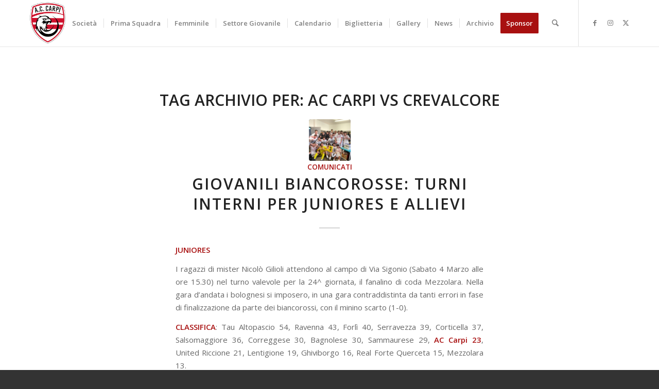

--- FILE ---
content_type: text/html; charset=UTF-8
request_url: https://www.carpicalcio.it/tag/ac-carpi-vs-crevalcore/
body_size: 24677
content:
<!DOCTYPE html>
<html lang="it-IT" class="html_stretched responsive av-preloader-disabled  html_header_top html_logo_left html_main_nav_header html_menu_right html_slim html_header_sticky html_header_shrinking html_mobile_menu_tablet html_header_searchicon html_content_align_center html_header_unstick_top_disabled html_header_stretch_disabled html_minimal_header html_minimal_header_shadow html_elegant-blog html_av-submenu-hidden html_av-submenu-display-click html_av-overlay-side html_av-overlay-side-classic html_av-submenu-noclone html_entry_id_5971 av-cookies-no-cookie-consent av-no-preview av-default-lightbox html_text_menu_active av-mobile-menu-switch-default">
<head>
<meta charset="UTF-8" />


<!-- mobile setting -->
<meta name="viewport" content="width=device-width, initial-scale=1">

<!-- Scripts/CSS and wp_head hook -->
<meta name='robots' content='index, follow, max-image-preview:large, max-snippet:-1, max-video-preview:-1' />

	<!-- This site is optimized with the Yoast SEO plugin v26.8 - https://yoast.com/product/yoast-seo-wordpress/ -->
	<title>AC Carpi vs Crevalcore Archivi - A.C. CARPI</title>
	<link rel="canonical" href="https://www.carpicalcio.it/tag/ac-carpi-vs-crevalcore/" />
	<meta property="og:locale" content="it_IT" />
	<meta property="og:type" content="article" />
	<meta property="og:title" content="AC Carpi vs Crevalcore Archivi - A.C. CARPI" />
	<meta property="og:url" content="https://www.carpicalcio.it/tag/ac-carpi-vs-crevalcore/" />
	<meta property="og:site_name" content="A.C. CARPI" />
	<meta name="twitter:card" content="summary_large_image" />
	<script type="application/ld+json" class="yoast-schema-graph">{"@context":"https://schema.org","@graph":[{"@type":"CollectionPage","@id":"https://www.carpicalcio.it/tag/ac-carpi-vs-crevalcore/","url":"https://www.carpicalcio.it/tag/ac-carpi-vs-crevalcore/","name":"AC Carpi vs Crevalcore Archivi - A.C. CARPI","isPartOf":{"@id":"https://www.carpicalcio.it/#website"},"primaryImageOfPage":{"@id":"https://www.carpicalcio.it/tag/ac-carpi-vs-crevalcore/#primaryimage"},"image":{"@id":"https://www.carpicalcio.it/tag/ac-carpi-vs-crevalcore/#primaryimage"},"thumbnailUrl":"https://www.carpicalcio.it/wp-content/uploads/2023/01/Juniores.jpg","breadcrumb":{"@id":"https://www.carpicalcio.it/tag/ac-carpi-vs-crevalcore/#breadcrumb"},"inLanguage":"it-IT"},{"@type":"ImageObject","inLanguage":"it-IT","@id":"https://www.carpicalcio.it/tag/ac-carpi-vs-crevalcore/#primaryimage","url":"https://www.carpicalcio.it/wp-content/uploads/2023/01/Juniores.jpg","contentUrl":"https://www.carpicalcio.it/wp-content/uploads/2023/01/Juniores.jpg","width":1600,"height":1200},{"@type":"BreadcrumbList","@id":"https://www.carpicalcio.it/tag/ac-carpi-vs-crevalcore/#breadcrumb","itemListElement":[{"@type":"ListItem","position":1,"name":"Home","item":"https://www.carpicalcio.it/home/"},{"@type":"ListItem","position":2,"name":"AC Carpi vs Crevalcore"}]},{"@type":"WebSite","@id":"https://www.carpicalcio.it/#website","url":"https://www.carpicalcio.it/","name":"A.C. CARPI","description":"","publisher":{"@id":"https://www.carpicalcio.it/#organization"},"potentialAction":[{"@type":"SearchAction","target":{"@type":"EntryPoint","urlTemplate":"https://www.carpicalcio.it/?s={search_term_string}"},"query-input":{"@type":"PropertyValueSpecification","valueRequired":true,"valueName":"search_term_string"}}],"inLanguage":"it-IT"},{"@type":"Organization","@id":"https://www.carpicalcio.it/#organization","name":"USD ATHLETIC CARPI CALCIO","url":"https://www.carpicalcio.it/","logo":{"@type":"ImageObject","inLanguage":"it-IT","@id":"https://www.carpicalcio.it/#/schema/logo/image/","url":"https://www.carpicalcio.it/wp-content/uploads/2021/09/Logo_US_Carpi_Esteso.png","contentUrl":"https://www.carpicalcio.it/wp-content/uploads/2021/09/Logo_US_Carpi_Esteso.png","width":1064,"height":312,"caption":"USD ATHLETIC CARPI CALCIO"},"image":{"@id":"https://www.carpicalcio.it/#/schema/logo/image/"}}]}</script>
	<!-- / Yoast SEO plugin. -->



<link rel="alternate" type="application/rss+xml" title="A.C. CARPI &raquo; Feed" href="https://www.carpicalcio.it/feed/" />
<link rel="alternate" type="application/rss+xml" title="A.C. CARPI &raquo; AC Carpi vs Crevalcore Feed del tag" href="https://www.carpicalcio.it/tag/ac-carpi-vs-crevalcore/feed/" />

<!-- google webfont font replacement -->

			<script type='text/javascript'>

				(function() {

					/*	check if webfonts are disabled by user setting via cookie - or user must opt in.	*/
					var html = document.getElementsByTagName('html')[0];
					var cookie_check = html.className.indexOf('av-cookies-needs-opt-in') >= 0 || html.className.indexOf('av-cookies-can-opt-out') >= 0;
					var allow_continue = true;
					var silent_accept_cookie = html.className.indexOf('av-cookies-user-silent-accept') >= 0;

					if( cookie_check && ! silent_accept_cookie )
					{
						if( ! document.cookie.match(/aviaCookieConsent/) || html.className.indexOf('av-cookies-session-refused') >= 0 )
						{
							allow_continue = false;
						}
						else
						{
							if( ! document.cookie.match(/aviaPrivacyRefuseCookiesHideBar/) )
							{
								allow_continue = false;
							}
							else if( ! document.cookie.match(/aviaPrivacyEssentialCookiesEnabled/) )
							{
								allow_continue = false;
							}
							else if( document.cookie.match(/aviaPrivacyGoogleWebfontsDisabled/) )
							{
								allow_continue = false;
							}
						}
					}

					if( allow_continue )
					{
						var f = document.createElement('link');

						f.type 	= 'text/css';
						f.rel 	= 'stylesheet';
						f.href 	= 'https://fonts.googleapis.com/css?family=Open+Sans:400,600&display=auto';
						f.id 	= 'avia-google-webfont';

						document.getElementsByTagName('head')[0].appendChild(f);
					}
				})();

			</script>
			<style id='wp-img-auto-sizes-contain-inline-css' type='text/css'>
img:is([sizes=auto i],[sizes^="auto," i]){contain-intrinsic-size:3000px 1500px}
/*# sourceURL=wp-img-auto-sizes-contain-inline-css */
</style>
<style id='wp-emoji-styles-inline-css' type='text/css'>

	img.wp-smiley, img.emoji {
		display: inline !important;
		border: none !important;
		box-shadow: none !important;
		height: 1em !important;
		width: 1em !important;
		margin: 0 0.07em !important;
		vertical-align: -0.1em !important;
		background: none !important;
		padding: 0 !important;
	}
/*# sourceURL=wp-emoji-styles-inline-css */
</style>
<style id='wp-block-library-inline-css' type='text/css'>
:root{--wp-block-synced-color:#7a00df;--wp-block-synced-color--rgb:122,0,223;--wp-bound-block-color:var(--wp-block-synced-color);--wp-editor-canvas-background:#ddd;--wp-admin-theme-color:#007cba;--wp-admin-theme-color--rgb:0,124,186;--wp-admin-theme-color-darker-10:#006ba1;--wp-admin-theme-color-darker-10--rgb:0,107,160.5;--wp-admin-theme-color-darker-20:#005a87;--wp-admin-theme-color-darker-20--rgb:0,90,135;--wp-admin-border-width-focus:2px}@media (min-resolution:192dpi){:root{--wp-admin-border-width-focus:1.5px}}.wp-element-button{cursor:pointer}:root .has-very-light-gray-background-color{background-color:#eee}:root .has-very-dark-gray-background-color{background-color:#313131}:root .has-very-light-gray-color{color:#eee}:root .has-very-dark-gray-color{color:#313131}:root .has-vivid-green-cyan-to-vivid-cyan-blue-gradient-background{background:linear-gradient(135deg,#00d084,#0693e3)}:root .has-purple-crush-gradient-background{background:linear-gradient(135deg,#34e2e4,#4721fb 50%,#ab1dfe)}:root .has-hazy-dawn-gradient-background{background:linear-gradient(135deg,#faaca8,#dad0ec)}:root .has-subdued-olive-gradient-background{background:linear-gradient(135deg,#fafae1,#67a671)}:root .has-atomic-cream-gradient-background{background:linear-gradient(135deg,#fdd79a,#004a59)}:root .has-nightshade-gradient-background{background:linear-gradient(135deg,#330968,#31cdcf)}:root .has-midnight-gradient-background{background:linear-gradient(135deg,#020381,#2874fc)}:root{--wp--preset--font-size--normal:16px;--wp--preset--font-size--huge:42px}.has-regular-font-size{font-size:1em}.has-larger-font-size{font-size:2.625em}.has-normal-font-size{font-size:var(--wp--preset--font-size--normal)}.has-huge-font-size{font-size:var(--wp--preset--font-size--huge)}.has-text-align-center{text-align:center}.has-text-align-left{text-align:left}.has-text-align-right{text-align:right}.has-fit-text{white-space:nowrap!important}#end-resizable-editor-section{display:none}.aligncenter{clear:both}.items-justified-left{justify-content:flex-start}.items-justified-center{justify-content:center}.items-justified-right{justify-content:flex-end}.items-justified-space-between{justify-content:space-between}.screen-reader-text{border:0;clip-path:inset(50%);height:1px;margin:-1px;overflow:hidden;padding:0;position:absolute;width:1px;word-wrap:normal!important}.screen-reader-text:focus{background-color:#ddd;clip-path:none;color:#444;display:block;font-size:1em;height:auto;left:5px;line-height:normal;padding:15px 23px 14px;text-decoration:none;top:5px;width:auto;z-index:100000}html :where(.has-border-color){border-style:solid}html :where([style*=border-top-color]){border-top-style:solid}html :where([style*=border-right-color]){border-right-style:solid}html :where([style*=border-bottom-color]){border-bottom-style:solid}html :where([style*=border-left-color]){border-left-style:solid}html :where([style*=border-width]){border-style:solid}html :where([style*=border-top-width]){border-top-style:solid}html :where([style*=border-right-width]){border-right-style:solid}html :where([style*=border-bottom-width]){border-bottom-style:solid}html :where([style*=border-left-width]){border-left-style:solid}html :where(img[class*=wp-image-]){height:auto;max-width:100%}:where(figure){margin:0 0 1em}html :where(.is-position-sticky){--wp-admin--admin-bar--position-offset:var(--wp-admin--admin-bar--height,0px)}@media screen and (max-width:600px){html :where(.is-position-sticky){--wp-admin--admin-bar--position-offset:0px}}

/*# sourceURL=wp-block-library-inline-css */
</style><style id='global-styles-inline-css' type='text/css'>
:root{--wp--preset--aspect-ratio--square: 1;--wp--preset--aspect-ratio--4-3: 4/3;--wp--preset--aspect-ratio--3-4: 3/4;--wp--preset--aspect-ratio--3-2: 3/2;--wp--preset--aspect-ratio--2-3: 2/3;--wp--preset--aspect-ratio--16-9: 16/9;--wp--preset--aspect-ratio--9-16: 9/16;--wp--preset--color--black: #000000;--wp--preset--color--cyan-bluish-gray: #abb8c3;--wp--preset--color--white: #ffffff;--wp--preset--color--pale-pink: #f78da7;--wp--preset--color--vivid-red: #cf2e2e;--wp--preset--color--luminous-vivid-orange: #ff6900;--wp--preset--color--luminous-vivid-amber: #fcb900;--wp--preset--color--light-green-cyan: #7bdcb5;--wp--preset--color--vivid-green-cyan: #00d084;--wp--preset--color--pale-cyan-blue: #8ed1fc;--wp--preset--color--vivid-cyan-blue: #0693e3;--wp--preset--color--vivid-purple: #9b51e0;--wp--preset--color--metallic-red: #b02b2c;--wp--preset--color--maximum-yellow-red: #edae44;--wp--preset--color--yellow-sun: #eeee22;--wp--preset--color--palm-leaf: #83a846;--wp--preset--color--aero: #7bb0e7;--wp--preset--color--old-lavender: #745f7e;--wp--preset--color--steel-teal: #5f8789;--wp--preset--color--raspberry-pink: #d65799;--wp--preset--color--medium-turquoise: #4ecac2;--wp--preset--gradient--vivid-cyan-blue-to-vivid-purple: linear-gradient(135deg,rgb(6,147,227) 0%,rgb(155,81,224) 100%);--wp--preset--gradient--light-green-cyan-to-vivid-green-cyan: linear-gradient(135deg,rgb(122,220,180) 0%,rgb(0,208,130) 100%);--wp--preset--gradient--luminous-vivid-amber-to-luminous-vivid-orange: linear-gradient(135deg,rgb(252,185,0) 0%,rgb(255,105,0) 100%);--wp--preset--gradient--luminous-vivid-orange-to-vivid-red: linear-gradient(135deg,rgb(255,105,0) 0%,rgb(207,46,46) 100%);--wp--preset--gradient--very-light-gray-to-cyan-bluish-gray: linear-gradient(135deg,rgb(238,238,238) 0%,rgb(169,184,195) 100%);--wp--preset--gradient--cool-to-warm-spectrum: linear-gradient(135deg,rgb(74,234,220) 0%,rgb(151,120,209) 20%,rgb(207,42,186) 40%,rgb(238,44,130) 60%,rgb(251,105,98) 80%,rgb(254,248,76) 100%);--wp--preset--gradient--blush-light-purple: linear-gradient(135deg,rgb(255,206,236) 0%,rgb(152,150,240) 100%);--wp--preset--gradient--blush-bordeaux: linear-gradient(135deg,rgb(254,205,165) 0%,rgb(254,45,45) 50%,rgb(107,0,62) 100%);--wp--preset--gradient--luminous-dusk: linear-gradient(135deg,rgb(255,203,112) 0%,rgb(199,81,192) 50%,rgb(65,88,208) 100%);--wp--preset--gradient--pale-ocean: linear-gradient(135deg,rgb(255,245,203) 0%,rgb(182,227,212) 50%,rgb(51,167,181) 100%);--wp--preset--gradient--electric-grass: linear-gradient(135deg,rgb(202,248,128) 0%,rgb(113,206,126) 100%);--wp--preset--gradient--midnight: linear-gradient(135deg,rgb(2,3,129) 0%,rgb(40,116,252) 100%);--wp--preset--font-size--small: 1rem;--wp--preset--font-size--medium: 1.125rem;--wp--preset--font-size--large: 1.75rem;--wp--preset--font-size--x-large: clamp(1.75rem, 3vw, 2.25rem);--wp--preset--spacing--20: 0.44rem;--wp--preset--spacing--30: 0.67rem;--wp--preset--spacing--40: 1rem;--wp--preset--spacing--50: 1.5rem;--wp--preset--spacing--60: 2.25rem;--wp--preset--spacing--70: 3.38rem;--wp--preset--spacing--80: 5.06rem;--wp--preset--shadow--natural: 6px 6px 9px rgba(0, 0, 0, 0.2);--wp--preset--shadow--deep: 12px 12px 50px rgba(0, 0, 0, 0.4);--wp--preset--shadow--sharp: 6px 6px 0px rgba(0, 0, 0, 0.2);--wp--preset--shadow--outlined: 6px 6px 0px -3px rgb(255, 255, 255), 6px 6px rgb(0, 0, 0);--wp--preset--shadow--crisp: 6px 6px 0px rgb(0, 0, 0);}:root { --wp--style--global--content-size: 800px;--wp--style--global--wide-size: 1130px; }:where(body) { margin: 0; }.wp-site-blocks > .alignleft { float: left; margin-right: 2em; }.wp-site-blocks > .alignright { float: right; margin-left: 2em; }.wp-site-blocks > .aligncenter { justify-content: center; margin-left: auto; margin-right: auto; }:where(.is-layout-flex){gap: 0.5em;}:where(.is-layout-grid){gap: 0.5em;}.is-layout-flow > .alignleft{float: left;margin-inline-start: 0;margin-inline-end: 2em;}.is-layout-flow > .alignright{float: right;margin-inline-start: 2em;margin-inline-end: 0;}.is-layout-flow > .aligncenter{margin-left: auto !important;margin-right: auto !important;}.is-layout-constrained > .alignleft{float: left;margin-inline-start: 0;margin-inline-end: 2em;}.is-layout-constrained > .alignright{float: right;margin-inline-start: 2em;margin-inline-end: 0;}.is-layout-constrained > .aligncenter{margin-left: auto !important;margin-right: auto !important;}.is-layout-constrained > :where(:not(.alignleft):not(.alignright):not(.alignfull)){max-width: var(--wp--style--global--content-size);margin-left: auto !important;margin-right: auto !important;}.is-layout-constrained > .alignwide{max-width: var(--wp--style--global--wide-size);}body .is-layout-flex{display: flex;}.is-layout-flex{flex-wrap: wrap;align-items: center;}.is-layout-flex > :is(*, div){margin: 0;}body .is-layout-grid{display: grid;}.is-layout-grid > :is(*, div){margin: 0;}body{padding-top: 0px;padding-right: 0px;padding-bottom: 0px;padding-left: 0px;}a:where(:not(.wp-element-button)){text-decoration: underline;}:root :where(.wp-element-button, .wp-block-button__link){background-color: #32373c;border-width: 0;color: #fff;font-family: inherit;font-size: inherit;font-style: inherit;font-weight: inherit;letter-spacing: inherit;line-height: inherit;padding-top: calc(0.667em + 2px);padding-right: calc(1.333em + 2px);padding-bottom: calc(0.667em + 2px);padding-left: calc(1.333em + 2px);text-decoration: none;text-transform: inherit;}.has-black-color{color: var(--wp--preset--color--black) !important;}.has-cyan-bluish-gray-color{color: var(--wp--preset--color--cyan-bluish-gray) !important;}.has-white-color{color: var(--wp--preset--color--white) !important;}.has-pale-pink-color{color: var(--wp--preset--color--pale-pink) !important;}.has-vivid-red-color{color: var(--wp--preset--color--vivid-red) !important;}.has-luminous-vivid-orange-color{color: var(--wp--preset--color--luminous-vivid-orange) !important;}.has-luminous-vivid-amber-color{color: var(--wp--preset--color--luminous-vivid-amber) !important;}.has-light-green-cyan-color{color: var(--wp--preset--color--light-green-cyan) !important;}.has-vivid-green-cyan-color{color: var(--wp--preset--color--vivid-green-cyan) !important;}.has-pale-cyan-blue-color{color: var(--wp--preset--color--pale-cyan-blue) !important;}.has-vivid-cyan-blue-color{color: var(--wp--preset--color--vivid-cyan-blue) !important;}.has-vivid-purple-color{color: var(--wp--preset--color--vivid-purple) !important;}.has-metallic-red-color{color: var(--wp--preset--color--metallic-red) !important;}.has-maximum-yellow-red-color{color: var(--wp--preset--color--maximum-yellow-red) !important;}.has-yellow-sun-color{color: var(--wp--preset--color--yellow-sun) !important;}.has-palm-leaf-color{color: var(--wp--preset--color--palm-leaf) !important;}.has-aero-color{color: var(--wp--preset--color--aero) !important;}.has-old-lavender-color{color: var(--wp--preset--color--old-lavender) !important;}.has-steel-teal-color{color: var(--wp--preset--color--steel-teal) !important;}.has-raspberry-pink-color{color: var(--wp--preset--color--raspberry-pink) !important;}.has-medium-turquoise-color{color: var(--wp--preset--color--medium-turquoise) !important;}.has-black-background-color{background-color: var(--wp--preset--color--black) !important;}.has-cyan-bluish-gray-background-color{background-color: var(--wp--preset--color--cyan-bluish-gray) !important;}.has-white-background-color{background-color: var(--wp--preset--color--white) !important;}.has-pale-pink-background-color{background-color: var(--wp--preset--color--pale-pink) !important;}.has-vivid-red-background-color{background-color: var(--wp--preset--color--vivid-red) !important;}.has-luminous-vivid-orange-background-color{background-color: var(--wp--preset--color--luminous-vivid-orange) !important;}.has-luminous-vivid-amber-background-color{background-color: var(--wp--preset--color--luminous-vivid-amber) !important;}.has-light-green-cyan-background-color{background-color: var(--wp--preset--color--light-green-cyan) !important;}.has-vivid-green-cyan-background-color{background-color: var(--wp--preset--color--vivid-green-cyan) !important;}.has-pale-cyan-blue-background-color{background-color: var(--wp--preset--color--pale-cyan-blue) !important;}.has-vivid-cyan-blue-background-color{background-color: var(--wp--preset--color--vivid-cyan-blue) !important;}.has-vivid-purple-background-color{background-color: var(--wp--preset--color--vivid-purple) !important;}.has-metallic-red-background-color{background-color: var(--wp--preset--color--metallic-red) !important;}.has-maximum-yellow-red-background-color{background-color: var(--wp--preset--color--maximum-yellow-red) !important;}.has-yellow-sun-background-color{background-color: var(--wp--preset--color--yellow-sun) !important;}.has-palm-leaf-background-color{background-color: var(--wp--preset--color--palm-leaf) !important;}.has-aero-background-color{background-color: var(--wp--preset--color--aero) !important;}.has-old-lavender-background-color{background-color: var(--wp--preset--color--old-lavender) !important;}.has-steel-teal-background-color{background-color: var(--wp--preset--color--steel-teal) !important;}.has-raspberry-pink-background-color{background-color: var(--wp--preset--color--raspberry-pink) !important;}.has-medium-turquoise-background-color{background-color: var(--wp--preset--color--medium-turquoise) !important;}.has-black-border-color{border-color: var(--wp--preset--color--black) !important;}.has-cyan-bluish-gray-border-color{border-color: var(--wp--preset--color--cyan-bluish-gray) !important;}.has-white-border-color{border-color: var(--wp--preset--color--white) !important;}.has-pale-pink-border-color{border-color: var(--wp--preset--color--pale-pink) !important;}.has-vivid-red-border-color{border-color: var(--wp--preset--color--vivid-red) !important;}.has-luminous-vivid-orange-border-color{border-color: var(--wp--preset--color--luminous-vivid-orange) !important;}.has-luminous-vivid-amber-border-color{border-color: var(--wp--preset--color--luminous-vivid-amber) !important;}.has-light-green-cyan-border-color{border-color: var(--wp--preset--color--light-green-cyan) !important;}.has-vivid-green-cyan-border-color{border-color: var(--wp--preset--color--vivid-green-cyan) !important;}.has-pale-cyan-blue-border-color{border-color: var(--wp--preset--color--pale-cyan-blue) !important;}.has-vivid-cyan-blue-border-color{border-color: var(--wp--preset--color--vivid-cyan-blue) !important;}.has-vivid-purple-border-color{border-color: var(--wp--preset--color--vivid-purple) !important;}.has-metallic-red-border-color{border-color: var(--wp--preset--color--metallic-red) !important;}.has-maximum-yellow-red-border-color{border-color: var(--wp--preset--color--maximum-yellow-red) !important;}.has-yellow-sun-border-color{border-color: var(--wp--preset--color--yellow-sun) !important;}.has-palm-leaf-border-color{border-color: var(--wp--preset--color--palm-leaf) !important;}.has-aero-border-color{border-color: var(--wp--preset--color--aero) !important;}.has-old-lavender-border-color{border-color: var(--wp--preset--color--old-lavender) !important;}.has-steel-teal-border-color{border-color: var(--wp--preset--color--steel-teal) !important;}.has-raspberry-pink-border-color{border-color: var(--wp--preset--color--raspberry-pink) !important;}.has-medium-turquoise-border-color{border-color: var(--wp--preset--color--medium-turquoise) !important;}.has-vivid-cyan-blue-to-vivid-purple-gradient-background{background: var(--wp--preset--gradient--vivid-cyan-blue-to-vivid-purple) !important;}.has-light-green-cyan-to-vivid-green-cyan-gradient-background{background: var(--wp--preset--gradient--light-green-cyan-to-vivid-green-cyan) !important;}.has-luminous-vivid-amber-to-luminous-vivid-orange-gradient-background{background: var(--wp--preset--gradient--luminous-vivid-amber-to-luminous-vivid-orange) !important;}.has-luminous-vivid-orange-to-vivid-red-gradient-background{background: var(--wp--preset--gradient--luminous-vivid-orange-to-vivid-red) !important;}.has-very-light-gray-to-cyan-bluish-gray-gradient-background{background: var(--wp--preset--gradient--very-light-gray-to-cyan-bluish-gray) !important;}.has-cool-to-warm-spectrum-gradient-background{background: var(--wp--preset--gradient--cool-to-warm-spectrum) !important;}.has-blush-light-purple-gradient-background{background: var(--wp--preset--gradient--blush-light-purple) !important;}.has-blush-bordeaux-gradient-background{background: var(--wp--preset--gradient--blush-bordeaux) !important;}.has-luminous-dusk-gradient-background{background: var(--wp--preset--gradient--luminous-dusk) !important;}.has-pale-ocean-gradient-background{background: var(--wp--preset--gradient--pale-ocean) !important;}.has-electric-grass-gradient-background{background: var(--wp--preset--gradient--electric-grass) !important;}.has-midnight-gradient-background{background: var(--wp--preset--gradient--midnight) !important;}.has-small-font-size{font-size: var(--wp--preset--font-size--small) !important;}.has-medium-font-size{font-size: var(--wp--preset--font-size--medium) !important;}.has-large-font-size{font-size: var(--wp--preset--font-size--large) !important;}.has-x-large-font-size{font-size: var(--wp--preset--font-size--x-large) !important;}
/*# sourceURL=global-styles-inline-css */
</style>

<link rel='stylesheet' id='wp-components-css' href='https://www.carpicalcio.it/wp-includes/css/dist/components/style.min.css?ver=6.9' type='text/css' media='all' />
<link rel='stylesheet' id='wp-preferences-css' href='https://www.carpicalcio.it/wp-includes/css/dist/preferences/style.min.css?ver=6.9' type='text/css' media='all' />
<link rel='stylesheet' id='wp-block-editor-css' href='https://www.carpicalcio.it/wp-includes/css/dist/block-editor/style.min.css?ver=6.9' type='text/css' media='all' />
<link data-minify="1" rel='stylesheet' id='popup-maker-block-library-style-css' href='https://www.carpicalcio.it/wp-content/cache/min/1/wp-content/plugins/popup-maker/dist/packages/block-library-style.css?ver=1764761306' type='text/css' media='all' />
<link rel='stylesheet' id='axss-styles-css' href='https://www.carpicalcio.it/wp-content/cache/background-css/1/www.carpicalcio.it/wp-content/plugins/ax-social-stream/public/css/styles.min.css?ver=3.11.2&wpr_t=1769301855' type='text/css' media='all' />
<link rel='stylesheet' id='cmplz-general-css' href='https://www.carpicalcio.it/wp-content/plugins/complianz-gdpr-premium/assets/css/cookieblocker.min.css?ver=1761975160' type='text/css' media='all' />
<link data-minify="1" rel='stylesheet' id='avia-merged-styles-css' href='https://www.carpicalcio.it/wp-content/cache/background-css/1/www.carpicalcio.it/wp-content/cache/min/1/wp-content/uploads/dynamic_avia/avia-merged-styles-b804247d440eb2fb947d15fefdba8f57---697458bcb5bf3.css?ver=1769232573&wpr_t=1769301855' type='text/css' media='all' />
<script type="text/javascript" src="https://www.carpicalcio.it/wp-includes/js/jquery/jquery.min.js?ver=3.7.1" id="jquery-core-js"></script>
<script type="text/javascript" src="https://www.carpicalcio.it/wp-includes/js/jquery/jquery-migrate.min.js?ver=3.4.1" id="jquery-migrate-js"></script>
<script data-minify="1" type="text/javascript" src="https://www.carpicalcio.it/wp-content/cache/min/1/wp-content/uploads/dynamic_avia/avia-head-scripts-4f5eead831c86c2e16cfa55444a254ca---697458bcc2c9e.js?ver=1769232573" id="avia-head-scripts-js"></script>
<link rel="https://api.w.org/" href="https://www.carpicalcio.it/wp-json/" /><link rel="alternate" title="JSON" type="application/json" href="https://www.carpicalcio.it/wp-json/wp/v2/tags/865" /><link rel="EditURI" type="application/rsd+xml" title="RSD" href="https://www.carpicalcio.it/xmlrpc.php?rsd" />
<meta name="generator" content="WordPress 6.9" />
<!-- Global site tag (gtag.js) - Google Analytics -->
<script type="text/plain" data-service="google-analytics" data-category="statistics" async data-cmplz-src="https://www.googletagmanager.com/gtag/js?id=G-NPSZ9SM392"></script>
<script>
  window.dataLayer = window.dataLayer || [];
  function gtag(){dataLayer.push(arguments);}
  gtag('js', new Date());

  gtag('config', 'G-NPSZ9SM392');
</script>			<style>.cmplz-hidden {
					display: none !important;
				}</style>

<!--[if lt IE 9]><script src="https://www.carpicalcio.it/wp-content/themes/enfold/js/html5shiv.js"></script><![endif]--><link rel="profile" href="https://gmpg.org/xfn/11" />
<link rel="alternate" type="application/rss+xml" title="A.C. CARPI RSS2 Feed" href="https://www.carpicalcio.it/feed/" />
<link rel="pingback" href="https://www.carpicalcio.it/xmlrpc.php" />

<!-- To speed up the rendering and to display the site as fast as possible to the user we include some styles and scripts for above the fold content inline -->
<script type="text/javascript">'use strict';var avia_is_mobile=!1;if(/Android|webOS|iPhone|iPad|iPod|BlackBerry|IEMobile|Opera Mini/i.test(navigator.userAgent)&&'ontouchstart' in document.documentElement){avia_is_mobile=!0;document.documentElement.className+=' avia_mobile '}
else{document.documentElement.className+=' avia_desktop '};document.documentElement.className+=' js_active ';(function(){var e=['-webkit-','-moz-','-ms-',''],n='',o=!1,a=!1;for(var t in e){if(e[t]+'transform' in document.documentElement.style){o=!0;n=e[t]+'transform'};if(e[t]+'perspective' in document.documentElement.style){a=!0}};if(o){document.documentElement.className+=' avia_transform '};if(a){document.documentElement.className+=' avia_transform3d '};if(typeof document.getElementsByClassName=='function'&&typeof document.documentElement.getBoundingClientRect=='function'&&avia_is_mobile==!1){if(n&&window.innerHeight>0){setTimeout(function(){var e=0,o={},a=0,t=document.getElementsByClassName('av-parallax'),i=window.pageYOffset||document.documentElement.scrollTop;for(e=0;e<t.length;e++){t[e].style.top='0px';o=t[e].getBoundingClientRect();a=Math.ceil((window.innerHeight+i-o.top)*0.3);t[e].style[n]='translate(0px, '+a+'px)';t[e].style.top='auto';t[e].className+=' enabled-parallax '}},50)}}})();</script><link rel="icon" href="https://www.carpicalcio.it/wp-content/uploads/2021/09/cropped-logo_carpi_calcio-32x32.png" sizes="32x32" />
<link rel="icon" href="https://www.carpicalcio.it/wp-content/uploads/2021/09/cropped-logo_carpi_calcio-192x192.png" sizes="192x192" />
<link rel="apple-touch-icon" href="https://www.carpicalcio.it/wp-content/uploads/2021/09/cropped-logo_carpi_calcio-180x180.png" />
<meta name="msapplication-TileImage" content="https://www.carpicalcio.it/wp-content/uploads/2021/09/cropped-logo_carpi_calcio-270x270.png" />
<style type="text/css">
		@font-face {font-family: 'entypo-fontello-enfold'; font-weight: normal; font-style: normal; font-display: auto;
		src: url('https://www.carpicalcio.it/wp-content/themes/enfold/config-templatebuilder/avia-template-builder/assets/fonts/entypo-fontello-enfold/entypo-fontello-enfold.woff2') format('woff2'),
		url('https://www.carpicalcio.it/wp-content/themes/enfold/config-templatebuilder/avia-template-builder/assets/fonts/entypo-fontello-enfold/entypo-fontello-enfold.woff') format('woff'),
		url('https://www.carpicalcio.it/wp-content/themes/enfold/config-templatebuilder/avia-template-builder/assets/fonts/entypo-fontello-enfold/entypo-fontello-enfold.ttf') format('truetype'),
		url('https://www.carpicalcio.it/wp-content/themes/enfold/config-templatebuilder/avia-template-builder/assets/fonts/entypo-fontello-enfold/entypo-fontello-enfold.svg#entypo-fontello-enfold') format('svg'),
		url('https://www.carpicalcio.it/wp-content/themes/enfold/config-templatebuilder/avia-template-builder/assets/fonts/entypo-fontello-enfold/entypo-fontello-enfold.eot'),
		url('https://www.carpicalcio.it/wp-content/themes/enfold/config-templatebuilder/avia-template-builder/assets/fonts/entypo-fontello-enfold/entypo-fontello-enfold.eot?#iefix') format('embedded-opentype');
		}

		#top .avia-font-entypo-fontello-enfold, body .avia-font-entypo-fontello-enfold, html body [data-av_iconfont='entypo-fontello-enfold']:before{ font-family: 'entypo-fontello-enfold'; }
		
		@font-face {font-family: 'entypo-fontello'; font-weight: normal; font-style: normal; font-display: auto;
		src: url('https://www.carpicalcio.it/wp-content/themes/enfold/config-templatebuilder/avia-template-builder/assets/fonts/entypo-fontello/entypo-fontello.woff2') format('woff2'),
		url('https://www.carpicalcio.it/wp-content/themes/enfold/config-templatebuilder/avia-template-builder/assets/fonts/entypo-fontello/entypo-fontello.woff') format('woff'),
		url('https://www.carpicalcio.it/wp-content/themes/enfold/config-templatebuilder/avia-template-builder/assets/fonts/entypo-fontello/entypo-fontello.ttf') format('truetype'),
		url('https://www.carpicalcio.it/wp-content/themes/enfold/config-templatebuilder/avia-template-builder/assets/fonts/entypo-fontello/entypo-fontello.svg#entypo-fontello') format('svg'),
		url('https://www.carpicalcio.it/wp-content/themes/enfold/config-templatebuilder/avia-template-builder/assets/fonts/entypo-fontello/entypo-fontello.eot'),
		url('https://www.carpicalcio.it/wp-content/themes/enfold/config-templatebuilder/avia-template-builder/assets/fonts/entypo-fontello/entypo-fontello.eot?#iefix') format('embedded-opentype');
		}

		#top .avia-font-entypo-fontello, body .avia-font-entypo-fontello, html body [data-av_iconfont='entypo-fontello']:before{ font-family: 'entypo-fontello'; }
		</style>

<!--
Debugging Info for Theme support: 

Theme: Enfold
Version: 7.1.1
Installed: enfold
AviaFramework Version: 5.6
AviaBuilder Version: 6.0
aviaElementManager Version: 1.0.1
- - - - - - - - - - -
ChildTheme: Enfold Child
ChildTheme Version: 1.0
ChildTheme Installed: enfold

- - - - - - - - - - -
ML:1024-PU:44-PLA:17
WP:6.9
Compress: CSS:all theme files - JS:all theme files
Updates: enabled - token has changed and not verified
PLAu:16
--><noscript><style id="rocket-lazyload-nojs-css">.rll-youtube-player, [data-lazy-src]{display:none !important;}</style></noscript>
<style id="wpr-lazyload-bg-container"></style><style id="wpr-lazyload-bg-exclusion"></style>
<noscript>
<style id="wpr-lazyload-bg-nostyle">.sb-fetchcomments .sb-loading{--wpr-bg-9b6f60a9-f24c-4f56-89c0-0e96bee7706f: url('https://www.carpicalcio.it/wp-content/plugins/ax-social-stream/public/img/comments-loading.gif');}.sboard .sb-content .sb-loading{--wpr-bg-538e4d7b-b14e-4781-b318-973d52002a2a: url('https://www.carpicalcio.it/wp-content/plugins/ax-social-stream/public/img/oval-bg.svg');}.sb-loadmore .sb-loading,.sb-loadshowmore .sb-loading{--wpr-bg-cc7aded6-aaeb-42f2-a4de-584469555823: url('https://www.carpicalcio.it/wp-content/plugins/ax-social-stream/public/img/more-loading.gif');}.sboard.sb-carousel .sb-item .sb-inner .sb-text.sb-expand{--wpr-bg-0a671289-bfd5-4995-b00c-a5417ac6e77f: url('https://www.carpicalcio.it/wp-content/plugins/ax-social-stream/public/img/blockquote.png');}.sboard.sb-carousel .sb-item .sb-inner .sb-text.sb-expand{--wpr-bg-7e5b21b8-80da-48e9-841c-a734f35a19cd: url('https://www.carpicalcio.it/wp-content/plugins/ax-social-stream/public/img/blockquote_b.png');}.sboard .sb-item .sb-thumb .sb-playstate{--wpr-bg-dc42f14a-f7a9-47bc-9b5c-0d80ecf151c1: url('https://www.carpicalcio.it/wp-content/plugins/ax-social-stream/public/img/playstate.png');}.sb-slide .sb-item .sb-inner .sb-thumb{--wpr-bg-387a351c-1f8e-44b3-a297-80c4ccc1027a: url('https://www.carpicalcio.it/wp-content/plugins/ax-social-stream/public/img/grid.svg');}#cboxPrevious{--wpr-bg-aa190063-ede3-4183-b07c-68544fa1db62: url('https://www.carpicalcio.it/wp-content/plugins/ax-social-stream/public/img/colorbox/controlsw.png');}#cboxPrevious{--wpr-bg-9681a450-0b13-4e73-bd45-3dce46d7621d: url('https://www.carpicalcio.it/wp-content/plugins/ax-social-stream/public/img/colorbox/controls.png');}#cboxNext{--wpr-bg-2ecc760f-bf5c-4c16-9cbc-b6265d8c26f1: url('https://www.carpicalcio.it/wp-content/plugins/ax-social-stream/public/img/colorbox/controlsw.png');}#cboxNext{--wpr-bg-baad1a95-2c59-4b07-a60d-835281b457f6: url('https://www.carpicalcio.it/wp-content/plugins/ax-social-stream/public/img/colorbox/controls.png');}#cboxLoadingGraphic{--wpr-bg-2bc82cd7-e3ae-4a01-a4a0-4166294c2cb2: url('https://www.carpicalcio.it/wp-content/plugins/ax-social-stream/public/img/colorbox/loading.gif');}#cboxClose{--wpr-bg-9d75b798-337b-4841-b0a9-bd451cc40aaf: url('https://www.carpicalcio.it/wp-content/plugins/ax-social-stream/public/img/colorbox/controls.png');}.sb-child-media-true:before{--wpr-bg-1f5e52cd-0380-4da3-b2a8-3be1b88113c7: url('https://www.carpicalcio.it/wp-content/plugins/ax-social-stream/public/img/incaic.png');}#cboxLoadedContent .sb-thumb>span>i,#cboxLoadedContent>i{--wpr-bg-74c4d31d-159c-420a-9e1b-cc9bddaf3201: url('https://www.carpicalcio.it/wp-content/plugins/ax-social-stream/public/img/arrow-icons.png');}.sboard.sb-metro .sb-item .sb-bico{--wpr-bg-db5d2464-2beb-4846-916e-c02f2b63cb62: url('https://www.carpicalcio.it/wp-content/plugins/ax-social-stream/public/img/board-icons-w.png');}.sboard.sb-modern-dark .sb-item .sb-bico{--wpr-bg-779be100-54aa-4c46-b4dc-86af1f7463f2: url('https://www.carpicalcio.it/wp-content/plugins/ax-social-stream/public/img/board-icons-w.png');}.sb-icon{--wpr-bg-e8d7372a-ea46-4926-8821-04cdd21830c6: url('https://www.carpicalcio.it/wp-content/plugins/ax-social-stream/public/img/social-icons.png');}.sb-tabs.minitabs .sb-icon{--wpr-bg-cc23d61a-0149-43bc-bc05-874769f218f9: url('https://www.carpicalcio.it/wp-content/plugins/ax-social-stream/public/img/social-icons-mt.png');}.sb-micon{--wpr-bg-7e6fb1b7-6254-4961-9d71-f2670e311dc9: url('https://www.carpicalcio.it/wp-content/plugins/ax-social-stream/public/img/social-icons-mini.png');}.sb-sicon{--wpr-bg-0e7f26f9-d12f-4f7b-8fb4-24250f28d356: url('https://www.carpicalcio.it/wp-content/plugins/ax-social-stream/public/img/share-icons.png');}.sb-bico{--wpr-bg-5d054a19-8889-48d4-ad0c-f29334c56034: url('https://www.carpicalcio.it/wp-content/plugins/ax-social-stream/public/img/board-icons.png');}.sb-bico.sb-wico{--wpr-bg-b852549c-e960-45cd-91df-ae9b35ca7e06: url('https://www.carpicalcio.it/wp-content/plugins/ax-social-stream/public/img/board-icons-w.png');}.sb-cicon{--wpr-bg-1b60445c-a5c9-4d41-b55e-578c8a9c8c27: url('https://www.carpicalcio.it/wp-content/plugins/ax-social-stream/public/img/social-icons-colored.png');}.ajax_load_inner{--wpr-bg-198fdf6e-63dc-4b06-b066-a58b727722b8: url('https://www.carpicalcio.it/wp-content/themes/enfold/images/layout/loading.gif');}.avia_fb_likebox .av_facebook_widget_imagebar{--wpr-bg-35b2bf9e-cd41-4d0a-90f7-23dfe1c535c2: url('https://www.carpicalcio.it/wp-content/themes/enfold/images/layout/fake_facebook.jpg');}</style>
</noscript>
<script type="application/javascript">const rocket_pairs = [{"selector":".sb-fetchcomments .sb-loading","style":".sb-fetchcomments .sb-loading{--wpr-bg-9b6f60a9-f24c-4f56-89c0-0e96bee7706f: url('https:\/\/www.carpicalcio.it\/wp-content\/plugins\/ax-social-stream\/public\/img\/comments-loading.gif');}","hash":"9b6f60a9-f24c-4f56-89c0-0e96bee7706f","url":"https:\/\/www.carpicalcio.it\/wp-content\/plugins\/ax-social-stream\/public\/img\/comments-loading.gif"},{"selector":".sboard .sb-content .sb-loading","style":".sboard .sb-content .sb-loading{--wpr-bg-538e4d7b-b14e-4781-b318-973d52002a2a: url('https:\/\/www.carpicalcio.it\/wp-content\/plugins\/ax-social-stream\/public\/img\/oval-bg.svg');}","hash":"538e4d7b-b14e-4781-b318-973d52002a2a","url":"https:\/\/www.carpicalcio.it\/wp-content\/plugins\/ax-social-stream\/public\/img\/oval-bg.svg"},{"selector":".sb-loadmore .sb-loading,.sb-loadshowmore .sb-loading","style":".sb-loadmore .sb-loading,.sb-loadshowmore .sb-loading{--wpr-bg-cc7aded6-aaeb-42f2-a4de-584469555823: url('https:\/\/www.carpicalcio.it\/wp-content\/plugins\/ax-social-stream\/public\/img\/more-loading.gif');}","hash":"cc7aded6-aaeb-42f2-a4de-584469555823","url":"https:\/\/www.carpicalcio.it\/wp-content\/plugins\/ax-social-stream\/public\/img\/more-loading.gif"},{"selector":".sboard.sb-carousel .sb-item .sb-inner .sb-text.sb-expand","style":".sboard.sb-carousel .sb-item .sb-inner .sb-text.sb-expand{--wpr-bg-0a671289-bfd5-4995-b00c-a5417ac6e77f: url('https:\/\/www.carpicalcio.it\/wp-content\/plugins\/ax-social-stream\/public\/img\/blockquote.png');}","hash":"0a671289-bfd5-4995-b00c-a5417ac6e77f","url":"https:\/\/www.carpicalcio.it\/wp-content\/plugins\/ax-social-stream\/public\/img\/blockquote.png"},{"selector":".sboard.sb-carousel .sb-item .sb-inner .sb-text.sb-expand","style":".sboard.sb-carousel .sb-item .sb-inner .sb-text.sb-expand{--wpr-bg-7e5b21b8-80da-48e9-841c-a734f35a19cd: url('https:\/\/www.carpicalcio.it\/wp-content\/plugins\/ax-social-stream\/public\/img\/blockquote_b.png');}","hash":"7e5b21b8-80da-48e9-841c-a734f35a19cd","url":"https:\/\/www.carpicalcio.it\/wp-content\/plugins\/ax-social-stream\/public\/img\/blockquote_b.png"},{"selector":".sboard .sb-item .sb-thumb .sb-playstate","style":".sboard .sb-item .sb-thumb .sb-playstate{--wpr-bg-dc42f14a-f7a9-47bc-9b5c-0d80ecf151c1: url('https:\/\/www.carpicalcio.it\/wp-content\/plugins\/ax-social-stream\/public\/img\/playstate.png');}","hash":"dc42f14a-f7a9-47bc-9b5c-0d80ecf151c1","url":"https:\/\/www.carpicalcio.it\/wp-content\/plugins\/ax-social-stream\/public\/img\/playstate.png"},{"selector":".sb-slide .sb-item .sb-inner .sb-thumb","style":".sb-slide .sb-item .sb-inner .sb-thumb{--wpr-bg-387a351c-1f8e-44b3-a297-80c4ccc1027a: url('https:\/\/www.carpicalcio.it\/wp-content\/plugins\/ax-social-stream\/public\/img\/grid.svg');}","hash":"387a351c-1f8e-44b3-a297-80c4ccc1027a","url":"https:\/\/www.carpicalcio.it\/wp-content\/plugins\/ax-social-stream\/public\/img\/grid.svg"},{"selector":"#cboxPrevious","style":"#cboxPrevious{--wpr-bg-aa190063-ede3-4183-b07c-68544fa1db62: url('https:\/\/www.carpicalcio.it\/wp-content\/plugins\/ax-social-stream\/public\/img\/colorbox\/controlsw.png');}","hash":"aa190063-ede3-4183-b07c-68544fa1db62","url":"https:\/\/www.carpicalcio.it\/wp-content\/plugins\/ax-social-stream\/public\/img\/colorbox\/controlsw.png"},{"selector":"#cboxPrevious","style":"#cboxPrevious{--wpr-bg-9681a450-0b13-4e73-bd45-3dce46d7621d: url('https:\/\/www.carpicalcio.it\/wp-content\/plugins\/ax-social-stream\/public\/img\/colorbox\/controls.png');}","hash":"9681a450-0b13-4e73-bd45-3dce46d7621d","url":"https:\/\/www.carpicalcio.it\/wp-content\/plugins\/ax-social-stream\/public\/img\/colorbox\/controls.png"},{"selector":"#cboxNext","style":"#cboxNext{--wpr-bg-2ecc760f-bf5c-4c16-9cbc-b6265d8c26f1: url('https:\/\/www.carpicalcio.it\/wp-content\/plugins\/ax-social-stream\/public\/img\/colorbox\/controlsw.png');}","hash":"2ecc760f-bf5c-4c16-9cbc-b6265d8c26f1","url":"https:\/\/www.carpicalcio.it\/wp-content\/plugins\/ax-social-stream\/public\/img\/colorbox\/controlsw.png"},{"selector":"#cboxNext","style":"#cboxNext{--wpr-bg-baad1a95-2c59-4b07-a60d-835281b457f6: url('https:\/\/www.carpicalcio.it\/wp-content\/plugins\/ax-social-stream\/public\/img\/colorbox\/controls.png');}","hash":"baad1a95-2c59-4b07-a60d-835281b457f6","url":"https:\/\/www.carpicalcio.it\/wp-content\/plugins\/ax-social-stream\/public\/img\/colorbox\/controls.png"},{"selector":"#cboxLoadingGraphic","style":"#cboxLoadingGraphic{--wpr-bg-2bc82cd7-e3ae-4a01-a4a0-4166294c2cb2: url('https:\/\/www.carpicalcio.it\/wp-content\/plugins\/ax-social-stream\/public\/img\/colorbox\/loading.gif');}","hash":"2bc82cd7-e3ae-4a01-a4a0-4166294c2cb2","url":"https:\/\/www.carpicalcio.it\/wp-content\/plugins\/ax-social-stream\/public\/img\/colorbox\/loading.gif"},{"selector":"#cboxClose","style":"#cboxClose{--wpr-bg-9d75b798-337b-4841-b0a9-bd451cc40aaf: url('https:\/\/www.carpicalcio.it\/wp-content\/plugins\/ax-social-stream\/public\/img\/colorbox\/controls.png');}","hash":"9d75b798-337b-4841-b0a9-bd451cc40aaf","url":"https:\/\/www.carpicalcio.it\/wp-content\/plugins\/ax-social-stream\/public\/img\/colorbox\/controls.png"},{"selector":".sb-child-media-true","style":".sb-child-media-true:before{--wpr-bg-1f5e52cd-0380-4da3-b2a8-3be1b88113c7: url('https:\/\/www.carpicalcio.it\/wp-content\/plugins\/ax-social-stream\/public\/img\/incaic.png');}","hash":"1f5e52cd-0380-4da3-b2a8-3be1b88113c7","url":"https:\/\/www.carpicalcio.it\/wp-content\/plugins\/ax-social-stream\/public\/img\/incaic.png"},{"selector":"#cboxLoadedContent .sb-thumb>span>i,#cboxLoadedContent>i","style":"#cboxLoadedContent .sb-thumb>span>i,#cboxLoadedContent>i{--wpr-bg-74c4d31d-159c-420a-9e1b-cc9bddaf3201: url('https:\/\/www.carpicalcio.it\/wp-content\/plugins\/ax-social-stream\/public\/img\/arrow-icons.png');}","hash":"74c4d31d-159c-420a-9e1b-cc9bddaf3201","url":"https:\/\/www.carpicalcio.it\/wp-content\/plugins\/ax-social-stream\/public\/img\/arrow-icons.png"},{"selector":".sboard.sb-metro .sb-item .sb-bico","style":".sboard.sb-metro .sb-item .sb-bico{--wpr-bg-db5d2464-2beb-4846-916e-c02f2b63cb62: url('https:\/\/www.carpicalcio.it\/wp-content\/plugins\/ax-social-stream\/public\/img\/board-icons-w.png');}","hash":"db5d2464-2beb-4846-916e-c02f2b63cb62","url":"https:\/\/www.carpicalcio.it\/wp-content\/plugins\/ax-social-stream\/public\/img\/board-icons-w.png"},{"selector":".sboard.sb-modern-dark .sb-item .sb-bico","style":".sboard.sb-modern-dark .sb-item .sb-bico{--wpr-bg-779be100-54aa-4c46-b4dc-86af1f7463f2: url('https:\/\/www.carpicalcio.it\/wp-content\/plugins\/ax-social-stream\/public\/img\/board-icons-w.png');}","hash":"779be100-54aa-4c46-b4dc-86af1f7463f2","url":"https:\/\/www.carpicalcio.it\/wp-content\/plugins\/ax-social-stream\/public\/img\/board-icons-w.png"},{"selector":".sb-icon","style":".sb-icon{--wpr-bg-e8d7372a-ea46-4926-8821-04cdd21830c6: url('https:\/\/www.carpicalcio.it\/wp-content\/plugins\/ax-social-stream\/public\/img\/social-icons.png');}","hash":"e8d7372a-ea46-4926-8821-04cdd21830c6","url":"https:\/\/www.carpicalcio.it\/wp-content\/plugins\/ax-social-stream\/public\/img\/social-icons.png"},{"selector":".sb-tabs.minitabs .sb-icon","style":".sb-tabs.minitabs .sb-icon{--wpr-bg-cc23d61a-0149-43bc-bc05-874769f218f9: url('https:\/\/www.carpicalcio.it\/wp-content\/plugins\/ax-social-stream\/public\/img\/social-icons-mt.png');}","hash":"cc23d61a-0149-43bc-bc05-874769f218f9","url":"https:\/\/www.carpicalcio.it\/wp-content\/plugins\/ax-social-stream\/public\/img\/social-icons-mt.png"},{"selector":".sb-micon","style":".sb-micon{--wpr-bg-7e6fb1b7-6254-4961-9d71-f2670e311dc9: url('https:\/\/www.carpicalcio.it\/wp-content\/plugins\/ax-social-stream\/public\/img\/social-icons-mini.png');}","hash":"7e6fb1b7-6254-4961-9d71-f2670e311dc9","url":"https:\/\/www.carpicalcio.it\/wp-content\/plugins\/ax-social-stream\/public\/img\/social-icons-mini.png"},{"selector":".sb-sicon","style":".sb-sicon{--wpr-bg-0e7f26f9-d12f-4f7b-8fb4-24250f28d356: url('https:\/\/www.carpicalcio.it\/wp-content\/plugins\/ax-social-stream\/public\/img\/share-icons.png');}","hash":"0e7f26f9-d12f-4f7b-8fb4-24250f28d356","url":"https:\/\/www.carpicalcio.it\/wp-content\/plugins\/ax-social-stream\/public\/img\/share-icons.png"},{"selector":".sb-bico","style":".sb-bico{--wpr-bg-5d054a19-8889-48d4-ad0c-f29334c56034: url('https:\/\/www.carpicalcio.it\/wp-content\/plugins\/ax-social-stream\/public\/img\/board-icons.png');}","hash":"5d054a19-8889-48d4-ad0c-f29334c56034","url":"https:\/\/www.carpicalcio.it\/wp-content\/plugins\/ax-social-stream\/public\/img\/board-icons.png"},{"selector":".sb-bico.sb-wico","style":".sb-bico.sb-wico{--wpr-bg-b852549c-e960-45cd-91df-ae9b35ca7e06: url('https:\/\/www.carpicalcio.it\/wp-content\/plugins\/ax-social-stream\/public\/img\/board-icons-w.png');}","hash":"b852549c-e960-45cd-91df-ae9b35ca7e06","url":"https:\/\/www.carpicalcio.it\/wp-content\/plugins\/ax-social-stream\/public\/img\/board-icons-w.png"},{"selector":".sb-cicon","style":".sb-cicon{--wpr-bg-1b60445c-a5c9-4d41-b55e-578c8a9c8c27: url('https:\/\/www.carpicalcio.it\/wp-content\/plugins\/ax-social-stream\/public\/img\/social-icons-colored.png');}","hash":"1b60445c-a5c9-4d41-b55e-578c8a9c8c27","url":"https:\/\/www.carpicalcio.it\/wp-content\/plugins\/ax-social-stream\/public\/img\/social-icons-colored.png"},{"selector":".ajax_load_inner","style":".ajax_load_inner{--wpr-bg-198fdf6e-63dc-4b06-b066-a58b727722b8: url('https:\/\/www.carpicalcio.it\/wp-content\/themes\/enfold\/images\/layout\/loading.gif');}","hash":"198fdf6e-63dc-4b06-b066-a58b727722b8","url":"https:\/\/www.carpicalcio.it\/wp-content\/themes\/enfold\/images\/layout\/loading.gif"},{"selector":".avia_fb_likebox .av_facebook_widget_imagebar","style":".avia_fb_likebox .av_facebook_widget_imagebar{--wpr-bg-35b2bf9e-cd41-4d0a-90f7-23dfe1c535c2: url('https:\/\/www.carpicalcio.it\/wp-content\/themes\/enfold\/images\/layout\/fake_facebook.jpg');}","hash":"35b2bf9e-cd41-4d0a-90f7-23dfe1c535c2","url":"https:\/\/www.carpicalcio.it\/wp-content\/themes\/enfold\/images\/layout\/fake_facebook.jpg"}]; const rocket_excluded_pairs = [];</script><meta name="generator" content="WP Rocket 3.20.3" data-wpr-features="wpr_lazyload_css_bg_img wpr_minify_js wpr_lazyload_images wpr_lazyload_iframes wpr_minify_css wpr_preload_links wpr_host_fonts_locally wpr_desktop" /></head>

<body data-cmplz=1 id="top" class="archive tag tag-ac-carpi-vs-crevalcore tag-865 wp-theme-enfold wp-child-theme-enfold-child stretched rtl_columns av-curtain-numeric open_sans  avia-responsive-images-support" itemscope="itemscope" itemtype="https://schema.org/WebPage" >

	
	<div id='wrap_all'>

	
<header id='header' class='all_colors header_color light_bg_color  av_header_top av_logo_left av_main_nav_header av_menu_right av_slim av_header_sticky av_header_shrinking av_header_stretch_disabled av_mobile_menu_tablet av_header_searchicon av_header_unstick_top_disabled av_seperator_small_border av_minimal_header av_minimal_header_shadow av_bottom_nav_disabled ' aria-label="Intestazione" data-av_shrink_factor='50' role="banner" itemscope="itemscope" itemtype="https://schema.org/WPHeader" >

		<div  id='header_main' class='container_wrap container_wrap_logo'>

        <div class='container av-logo-container'><div class='inner-container'><span class='logo avia-standard-logo'><a href='https://www.carpicalcio.it/' class='' aria-label='accarpi' title='accarpi'><img src="data:image/svg+xml,%3Csvg%20xmlns='http://www.w3.org/2000/svg'%20viewBox='0%200%20300%20100'%3E%3C/svg%3E" data-lazy-srcset="https://www.carpicalcio.it/wp-content/uploads/2022/07/accarpi.png 288w, https://www.carpicalcio.it/wp-content/uploads/2022/07/accarpi-286x300.png 286w, https://www.carpicalcio.it/wp-content/uploads/2022/07/accarpi-191x200.png 191w" data-lazy-sizes="(max-width: 288px) 100vw, 288px" height="100" width="300" alt='A.C. CARPI' title='accarpi' data-lazy-src="https://www.carpicalcio.it/wp-content/uploads/2022/07/accarpi.png" /><noscript><img src="https://www.carpicalcio.it/wp-content/uploads/2022/07/accarpi.png" srcset="https://www.carpicalcio.it/wp-content/uploads/2022/07/accarpi.png 288w, https://www.carpicalcio.it/wp-content/uploads/2022/07/accarpi-286x300.png 286w, https://www.carpicalcio.it/wp-content/uploads/2022/07/accarpi-191x200.png 191w" sizes="(max-width: 288px) 100vw, 288px" height="100" width="300" alt='A.C. CARPI' title='accarpi' /></noscript></a></span><nav class='main_menu' data-selectname='Seleziona una pagina'  role="navigation" itemscope="itemscope" itemtype="https://schema.org/SiteNavigationElement" ><div class="avia-menu av-main-nav-wrap av_menu_icon_beside"><ul role="menu" class="menu av-main-nav" id="avia-menu"><li role="menuitem" id="menu-item-17083" class="menu-item menu-item-type-custom menu-item-object-custom menu-item-has-children menu-item-top-level menu-item-top-level-1"><a itemprop="url" tabindex="0"><span class="avia-bullet"></span><span class="avia-menu-text">Società</span><span class="avia-menu-fx"><span class="avia-arrow-wrap"><span class="avia-arrow"></span></span></span></a>


<ul class="sub-menu">
	<li role="menuitem" id="menu-item-166" class="menu-item menu-item-type-post_type menu-item-object-page"><a href="https://www.carpicalcio.it/organigramma/" itemprop="url" tabindex="0"><span class="avia-bullet"></span><span class="avia-menu-text">Organigramma</span></a></li>
	<li role="menuitem" id="menu-item-17087" class="menu-item menu-item-type-post_type menu-item-object-page"><a href="https://www.carpicalcio.it/safeguarding/" itemprop="url" tabindex="0"><span class="avia-bullet"></span><span class="avia-menu-text">Safeguarding</span></a></li>
</ul>
</li>
<li role="menuitem" id="menu-item-6665" class="menu-item menu-item-type-custom menu-item-object-custom menu-item-has-children menu-item-top-level menu-item-top-level-2"><a href="#" itemprop="url" tabindex="0"><span class="avia-bullet"></span><span class="avia-menu-text">Prima Squadra</span><span class="avia-menu-fx"><span class="avia-arrow-wrap"><span class="avia-arrow"></span></span></span></a>


<ul class="sub-menu">
	<li role="menuitem" id="menu-item-6666" class="menu-item menu-item-type-custom menu-item-object-custom menu-item-has-children"><a href="#" itemprop="url" tabindex="0"><span class="avia-bullet"></span><span class="avia-menu-text">Stagione 2023/2024</span></a>
	<ul class="sub-menu">
		<li role="menuitem" id="menu-item-6664" class="menu-item menu-item-type-post_type menu-item-object-page"><a href="https://www.carpicalcio.it/prima-squadra-23/" itemprop="url" tabindex="0"><span class="avia-bullet"></span><span class="avia-menu-text">Rosa</span></a></li>
		<li role="menuitem" id="menu-item-6667" class="menu-item menu-item-type-post_type menu-item-object-page"><a href="https://www.carpicalcio.it/prima-squadra-22-23/classifica-marcatori-2023-2024/" itemprop="url" tabindex="0"><span class="avia-bullet"></span><span class="avia-menu-text">Classifica Marcatori 2023/2024</span></a></li>
	</ul>
</li>
	<li role="menuitem" id="menu-item-10350" class="menu-item menu-item-type-custom menu-item-object-custom menu-item-has-children"><a href="#" itemprop="url" tabindex="0"><span class="avia-bullet"></span><span class="avia-menu-text">Stagione 2024/2025</span></a>
	<ul class="sub-menu">
		<li role="menuitem" id="menu-item-10356" class="menu-item menu-item-type-post_type menu-item-object-page"><a href="https://www.carpicalcio.it/prima-squadra/" itemprop="url" tabindex="0"><span class="avia-bullet"></span><span class="avia-menu-text">Rosa</span></a></li>
		<li role="menuitem" id="menu-item-11313" class="menu-item menu-item-type-post_type menu-item-object-page"><a href="https://www.carpicalcio.it/prima-squadra/classifica-marcatori-carpi-2024-2025/" itemprop="url" tabindex="0"><span class="avia-bullet"></span><span class="avia-menu-text">Classifica Marcatori 2024/2025</span></a></li>
	</ul>
</li>
	<li role="menuitem" id="menu-item-15808" class="menu-item menu-item-type-custom menu-item-object-custom menu-item-has-children"><a href="#" itemprop="url" tabindex="0"><span class="avia-bullet"></span><span class="avia-menu-text">Stagione 2025/2026</span></a>
	<ul class="sub-menu">
		<li role="menuitem" id="menu-item-15809" class="menu-item menu-item-type-post_type menu-item-object-page"><a href="https://www.carpicalcio.it/prima-squadra-25-26/" itemprop="url" tabindex="0"><span class="avia-bullet"></span><span class="avia-menu-text">Rosa</span></a></li>
		<li role="menuitem" id="menu-item-15810" class="menu-item menu-item-type-post_type menu-item-object-page"><a href="https://www.carpicalcio.it/prima-squadra-25-26/classifica-marcatori-2025-2026/" itemprop="url" tabindex="0"><span class="avia-bullet"></span><span class="avia-menu-text">Classifica Marcatori 2025/2026</span></a></li>
	</ul>
</li>
</ul>
</li>
<li role="menuitem" id="menu-item-10357" class="menu-item menu-item-type-custom menu-item-object-custom menu-item-has-children menu-item-top-level menu-item-top-level-3"><a href="#" itemprop="url" tabindex="0"><span class="avia-bullet"></span><span class="avia-menu-text">Femminile</span><span class="avia-menu-fx"><span class="avia-arrow-wrap"><span class="avia-arrow"></span></span></span></a>


<ul class="sub-menu">
	<li role="menuitem" id="menu-item-12737" class="menu-item menu-item-type-post_type menu-item-object-page"><a href="https://www.carpicalcio.it/promozione/" itemprop="url" tabindex="0"><span class="avia-bullet"></span><span class="avia-menu-text">PROMOZIONE</span></a></li>
	<li role="menuitem" id="menu-item-12739" class="menu-item menu-item-type-post_type menu-item-object-page"><a href="https://www.carpicalcio.it/under-15-f/" itemprop="url" tabindex="0"><span class="avia-bullet"></span><span class="avia-menu-text">UNDER 15</span></a></li>
	<li role="menuitem" id="menu-item-16982" class="menu-item menu-item-type-post_type menu-item-object-page"><a href="https://www.carpicalcio.it/under-13-f/" itemprop="url" tabindex="0"><span class="avia-bullet"></span><span class="avia-menu-text">UNDER 13</span></a></li>
</ul>
</li>
<li role="menuitem" id="menu-item-6693" class="menu-item menu-item-type-custom menu-item-object-custom menu-item-has-children menu-item-top-level menu-item-top-level-4"><a href="#" itemprop="url" tabindex="0"><span class="avia-bullet"></span><span class="avia-menu-text">Settore Giovanile</span><span class="avia-menu-fx"><span class="avia-arrow-wrap"><span class="avia-arrow"></span></span></span></a>


<ul class="sub-menu">
	<li role="menuitem" id="menu-item-6703" class="menu-item menu-item-type-post_type menu-item-object-page"><a href="https://www.carpicalcio.it/filosofia-settore-giovanile/" itemprop="url" tabindex="0"><span class="avia-bullet"></span><span class="avia-menu-text">Filosofia</span></a></li>
	<li role="menuitem" id="menu-item-6704" class="menu-item menu-item-type-post_type menu-item-object-page"><a href="https://www.carpicalcio.it/organigramma-settore-giovanile/" itemprop="url" tabindex="0"><span class="avia-bullet"></span><span class="avia-menu-text">Organigramma</span></a></li>
	<li role="menuitem" id="menu-item-12502" class="menu-item menu-item-type-post_type menu-item-object-page"><a href="https://www.carpicalcio.it/primavera-4/" itemprop="url" tabindex="0"><span class="avia-bullet"></span><span class="avia-menu-text">PRIMAVERA 3</span></a></li>
	<li role="menuitem" id="menu-item-16986" class="menu-item menu-item-type-post_type menu-item-object-page"><a href="https://www.carpicalcio.it/under-18/" itemprop="url" tabindex="0"><span class="avia-bullet"></span><span class="avia-menu-text">UNDER 18</span></a></li>
	<li role="menuitem" id="menu-item-12508" class="menu-item menu-item-type-post_type menu-item-object-page"><a href="https://www.carpicalcio.it/under-17/" itemprop="url" tabindex="0"><span class="avia-bullet"></span><span class="avia-menu-text">UNDER 17</span></a></li>
	<li role="menuitem" id="menu-item-12736" class="menu-item menu-item-type-post_type menu-item-object-page"><a href="https://www.carpicalcio.it/under-16/" itemprop="url" tabindex="0"><span class="avia-bullet"></span><span class="avia-menu-text">UNDER 16</span></a></li>
	<li role="menuitem" id="menu-item-12507" class="menu-item menu-item-type-post_type menu-item-object-page"><a href="https://www.carpicalcio.it/under-15/" itemprop="url" tabindex="0"><span class="avia-bullet"></span><span class="avia-menu-text">UNDER 15</span></a></li>
	<li role="menuitem" id="menu-item-12506" class="menu-item menu-item-type-post_type menu-item-object-page"><a href="https://www.carpicalcio.it/under-14/" itemprop="url" tabindex="0"><span class="avia-bullet"></span><span class="avia-menu-text">UNDER 14</span></a></li>
	<li role="menuitem" id="menu-item-12505" class="menu-item menu-item-type-post_type menu-item-object-page"><a href="https://www.carpicalcio.it/under-13/" itemprop="url" tabindex="0"><span class="avia-bullet"></span><span class="avia-menu-text">UNDER 13</span></a></li>
	<li role="menuitem" id="menu-item-12504" class="menu-item menu-item-type-post_type menu-item-object-page"><a href="https://www.carpicalcio.it/%e2%81%a0under-12/" itemprop="url" tabindex="0"><span class="avia-bullet"></span><span class="avia-menu-text">⁠UNDER 12</span></a></li>
	<li role="menuitem" id="menu-item-12503" class="menu-item menu-item-type-post_type menu-item-object-page"><a href="https://www.carpicalcio.it/under-11/" itemprop="url" tabindex="0"><span class="avia-bullet"></span><span class="avia-menu-text">UNDER 11</span></a></li>
	<li role="menuitem" id="menu-item-16990" class="menu-item menu-item-type-post_type menu-item-object-page"><a href="https://www.carpicalcio.it/under-8/" itemprop="url" tabindex="0"><span class="avia-bullet"></span><span class="avia-menu-text">UNDER 8</span></a></li>
</ul>
</li>
<li role="menuitem" id="menu-item-295" class="menu-item menu-item-type-post_type menu-item-object-page menu-item-top-level menu-item-top-level-5"><a href="https://www.carpicalcio.it/calendario-ac-carpi/" itemprop="url" tabindex="0"><span class="avia-bullet"></span><span class="avia-menu-text">Calendario</span><span class="avia-menu-fx"><span class="avia-arrow-wrap"><span class="avia-arrow"></span></span></span></a></li>
<li role="menuitem" id="menu-item-2488" class="menu-item menu-item-type-custom menu-item-object-custom menu-item-has-children menu-item-top-level menu-item-top-level-6"><a href="#" itemprop="url" tabindex="0"><span class="avia-bullet"></span><span class="avia-menu-text">Biglietteria</span><span class="avia-menu-fx"><span class="avia-arrow-wrap"><span class="avia-arrow"></span></span></span></a>


<ul class="sub-menu">
	<li role="menuitem" id="menu-item-10938" class="menu-item menu-item-type-custom menu-item-object-custom"><a title="_blank" href="https://carpicalcio.vivaticket.it/" itemprop="url" tabindex="0"><span class="avia-bullet"></span><span class="avia-menu-text">Biglietti</span></a></li>
	<li role="menuitem" id="menu-item-2490" class="menu-item menu-item-type-post_type menu-item-object-page"><a href="https://www.carpicalcio.it/accrediti/" itemprop="url" tabindex="0"><span class="avia-bullet"></span><span class="avia-menu-text">Accrediti</span></a></li>
	<li role="menuitem" id="menu-item-2489" class="menu-item menu-item-type-post_type menu-item-object-page"><a href="https://www.carpicalcio.it/accrediti-stampa/" itemprop="url" tabindex="0"><span class="avia-bullet"></span><span class="avia-menu-text">Accrediti Stampa</span></a></li>
	<li role="menuitem" id="menu-item-10362" class="menu-item menu-item-type-post_type menu-item-object-page"><a href="https://www.carpicalcio.it/stadio/" itemprop="url" tabindex="0"><span class="avia-bullet"></span><span class="avia-menu-text">Stadio</span></a></li>
	<li role="menuitem" id="menu-item-15199" class="menu-item menu-item-type-post_type menu-item-object-page"><a href="https://www.carpicalcio.it/fidelity-card/" itemprop="url" tabindex="0"><span class="avia-bullet"></span><span class="avia-menu-text">Fidelity card</span></a></li>
</ul>
</li>
<li role="menuitem" id="menu-item-393" class="menu-item menu-item-type-post_type menu-item-object-page menu-item-top-level menu-item-top-level-7"><a href="https://www.carpicalcio.it/gallery/" itemprop="url" tabindex="0"><span class="avia-bullet"></span><span class="avia-menu-text">Gallery</span><span class="avia-menu-fx"><span class="avia-arrow-wrap"><span class="avia-arrow"></span></span></span></a></li>
<li role="menuitem" id="menu-item-104" class="menu-item menu-item-type-post_type menu-item-object-page menu-item-top-level menu-item-top-level-8"><a href="https://www.carpicalcio.it/news/" itemprop="url" tabindex="0"><span class="avia-bullet"></span><span class="avia-menu-text">News</span><span class="avia-menu-fx"><span class="avia-arrow-wrap"><span class="avia-arrow"></span></span></span></a></li>
<li role="menuitem" id="menu-item-2920" class="menu-item menu-item-type-custom menu-item-object-custom menu-item-has-children menu-item-top-level menu-item-top-level-9"><a href="#" itemprop="url" tabindex="0"><span class="avia-bullet"></span><span class="avia-menu-text">Archivio</span><span class="avia-menu-fx"><span class="avia-arrow-wrap"><span class="avia-arrow"></span></span></span></a>


<ul class="sub-menu">
	<li role="menuitem" id="menu-item-2922" class="menu-item menu-item-type-post_type menu-item-object-page menu-item-has-children"><a href="https://www.carpicalcio.it/prima-squadra-22-23/" itemprop="url" tabindex="0"><span class="avia-bullet"></span><span class="avia-menu-text">Prima Squadra 22/23</span></a>
	<ul class="sub-menu">
		<li role="menuitem" id="menu-item-4091" class="menu-item menu-item-type-post_type menu-item-object-page"><a href="https://www.carpicalcio.it/prima-squadra-22-23/" itemprop="url" tabindex="0"><span class="avia-bullet"></span><span class="avia-menu-text">Rosa</span></a></li>
		<li role="menuitem" id="menu-item-4090" class="menu-item menu-item-type-post_type menu-item-object-page"><a href="https://www.carpicalcio.it/prima-squadra-22-23/classifica-marcatori-2022-2023/" itemprop="url" tabindex="0"><span class="avia-bullet"></span><span class="avia-menu-text">Classifica Marcatori 2022/2023</span></a></li>
	</ul>
</li>
	<li role="menuitem" id="menu-item-2921" class="menu-item menu-item-type-post_type menu-item-object-page"><a href="https://www.carpicalcio.it/juniores/" itemprop="url" tabindex="0"><span class="avia-bullet"></span><span class="avia-menu-text">Juniores</span></a></li>
	<li role="menuitem" id="menu-item-4021" class="menu-item menu-item-type-post_type menu-item-object-page"><a href="https://www.carpicalcio.it/allievi/" itemprop="url" tabindex="0"><span class="avia-bullet"></span><span class="avia-menu-text">Allievi interprovinciali</span></a></li>
</ul>
</li>
<li role="menuitem" id="menu-item-752" class="menu-item menu-item-type-post_type menu-item-object-page av-menu-button av-menu-button-colored menu-item-top-level menu-item-top-level-10"><a href="https://www.carpicalcio.it/sponsor/" itemprop="url" tabindex="0"><span class="avia-bullet"></span><span class="avia-menu-text">Sponsor</span><span class="avia-menu-fx"><span class="avia-arrow-wrap"><span class="avia-arrow"></span></span></span></a></li>
<li id="menu-item-search" class="noMobile menu-item menu-item-search-dropdown menu-item-avia-special" role="menuitem"><a class="avia-svg-icon avia-font-svg_entypo-fontello" aria-label="Cerca" href="?s=" rel="nofollow" title="Fare clic per aprire il campo di ricerca" data-avia-search-tooltip="
&lt;search&gt;
	&lt;form role=&quot;search&quot; action=&quot;https://www.carpicalcio.it/&quot; id=&quot;searchform&quot; method=&quot;get&quot; class=&quot;&quot;&gt;
		&lt;div&gt;
&lt;span class=&#039;av_searchform_search avia-svg-icon avia-font-svg_entypo-fontello&#039; data-av_svg_icon=&#039;search&#039; data-av_iconset=&#039;svg_entypo-fontello&#039;&gt;&lt;svg version=&quot;1.1&quot; xmlns=&quot;http://www.w3.org/2000/svg&quot; width=&quot;25&quot; height=&quot;32&quot; viewBox=&quot;0 0 25 32&quot; preserveAspectRatio=&quot;xMidYMid meet&quot; aria-labelledby=&#039;av-svg-title-1&#039; aria-describedby=&#039;av-svg-desc-1&#039; role=&quot;graphics-symbol&quot; aria-hidden=&quot;true&quot;&gt;
&lt;title id=&#039;av-svg-title-1&#039;&gt;Search&lt;/title&gt;
&lt;desc id=&#039;av-svg-desc-1&#039;&gt;Search&lt;/desc&gt;
&lt;path d=&quot;M24.704 24.704q0.96 1.088 0.192 1.984l-1.472 1.472q-1.152 1.024-2.176 0l-6.080-6.080q-2.368 1.344-4.992 1.344-4.096 0-7.136-3.040t-3.040-7.136 2.88-7.008 6.976-2.912 7.168 3.040 3.072 7.136q0 2.816-1.472 5.184zM3.008 13.248q0 2.816 2.176 4.992t4.992 2.176 4.832-2.016 2.016-4.896q0-2.816-2.176-4.96t-4.992-2.144-4.832 2.016-2.016 4.832z&quot;&gt;&lt;/path&gt;
&lt;/svg&gt;&lt;/span&gt;			&lt;input type=&quot;submit&quot; value=&quot;&quot; id=&quot;searchsubmit&quot; class=&quot;button&quot; title=&quot;Immettere almeno 3 caratteri per visualizzare i risultati della ricerca in un menu a tendina o fare clic per accedere alla pagina dei risultati della ricerca per visualizzare tutti i risultati&quot; /&gt;
			&lt;input type=&quot;search&quot; id=&quot;s&quot; name=&quot;s&quot; value=&quot;&quot; aria-label=&#039;Cerca&#039; placeholder=&#039;Cerca&#039; required /&gt;
		&lt;/div&gt;
	&lt;/form&gt;
&lt;/search&gt;
" data-av_svg_icon='search' data-av_iconset='svg_entypo-fontello'><svg version="1.1" xmlns="http://www.w3.org/2000/svg" width="25" height="32" viewBox="0 0 25 32" preserveAspectRatio="xMidYMid meet" aria-labelledby='av-svg-title-2' aria-describedby='av-svg-desc-2' role="graphics-symbol" aria-hidden="true">
<title id='av-svg-title-2'>Fare clic per aprire il campo di ricerca</title>
<desc id='av-svg-desc-2'>Fare clic per aprire il campo di ricerca</desc>
<path d="M24.704 24.704q0.96 1.088 0.192 1.984l-1.472 1.472q-1.152 1.024-2.176 0l-6.080-6.080q-2.368 1.344-4.992 1.344-4.096 0-7.136-3.040t-3.040-7.136 2.88-7.008 6.976-2.912 7.168 3.040 3.072 7.136q0 2.816-1.472 5.184zM3.008 13.248q0 2.816 2.176 4.992t4.992 2.176 4.832-2.016 2.016-4.896q0-2.816-2.176-4.96t-4.992-2.144-4.832 2.016-2.016 4.832z"></path>
</svg><span class="avia_hidden_link_text">Cerca</span></a></li><li class="av-burger-menu-main menu-item-avia-special " role="menuitem">
	        			<a href="#" aria-label="Menu" aria-hidden="false">
							<span class="av-hamburger av-hamburger--spin av-js-hamburger">
								<span class="av-hamburger-box">
						          <span class="av-hamburger-inner"></span>
						          <strong>Menu</strong>
								</span>
							</span>
							<span class="avia_hidden_link_text">Menu</span>
						</a>
	        		   </li></ul></div><ul class='noLightbox social_bookmarks icon_count_3'><li class='social_bookmarks_facebook av-social-link-facebook social_icon_1 avia_social_iconfont'><a  target="_blank" aria-label="Collegamento a Facebook" href='https://www.facebook.com/ACCarpi' data-av_icon='' data-av_iconfont='entypo-fontello' title="Collegamento a Facebook" desc="Collegamento a Facebook" title='Collegamento a Facebook'><span class='avia_hidden_link_text'>Collegamento a Facebook</span></a></li><li class='social_bookmarks_instagram av-social-link-instagram social_icon_2 avia_social_iconfont'><a  target="_blank" aria-label="Collegamento a Instagram" href='https://www.instagram.com/ac_carpi' data-av_icon='' data-av_iconfont='entypo-fontello' title="Collegamento a Instagram" desc="Collegamento a Instagram" title='Collegamento a Instagram'><span class='avia_hidden_link_text'>Collegamento a Instagram</span></a></li><li class='social_bookmarks_twitter av-social-link-twitter social_icon_3 avia_social_iconfont'><a  target="_blank" aria-label="Collegamento a X" href='https://twitter.com/athletic_carpi' data-av_icon='' data-av_iconfont='entypo-fontello' title="Collegamento a X" desc="Collegamento a X" title='Collegamento a X'><span class='avia_hidden_link_text'>Collegamento a X</span></a></li></ul></nav></div> </div> 
		<!-- end container_wrap-->
		</div>
<div data-rocket-location-hash="0c956cb4d9fc3ef64f1b16f80546eb88" class="header_bg"></div>
<!-- end header -->
</header>

	<div id='main' class='all_colors' data-scroll-offset='88'>

	
		<div class='container_wrap container_wrap_first main_color fullsize'>

			<div class='container template-blog '>

				<main class='content av-content-full alpha units av-main-tag'  role="main" itemprop="mainContentOfPage" itemscope="itemscope" itemtype="https://schema.org/Blog" >

					<div class="category-term-description">
											</div>

					<h3 class='post-title tag-page-post-type-title '>Tag Archivio per:  <span>AC Carpi vs Crevalcore</span></h3><article class="post-entry post-entry-type-standard post-entry-5971 post-loop-1 post-parity-odd post-entry-last single-small with-slider post-5971 post type-post status-publish format-standard has-post-thumbnail hentry category-comunicati tag-ac-carpi-vs-crevalcore tag-ac-carpi-vs-mezzolara tag-giovanili-ac-carpi tag-juniores"  itemscope="itemscope" itemtype="https://schema.org/BlogPosting" ><div class="blog-meta"><a href='https://www.carpicalcio.it/comunicati/giovanili-biancorosse-turni-interni-per-juniores-e-allievi/' class='small-preview'  title="Juniores"   itemprop="image" itemscope="itemscope" itemtype="https://schema.org/ImageObject" ><img width="180" height="180" src="data:image/svg+xml,%3Csvg%20xmlns='http://www.w3.org/2000/svg'%20viewBox='0%200%20180%20180'%3E%3C/svg%3E" class="wp-image-5630 avia-img-lazy-loading-5630 attachment-square size-square wp-post-image" alt="" decoding="async" data-lazy-srcset="https://www.carpicalcio.it/wp-content/uploads/2023/01/Juniores-180x180.jpg 180w, https://www.carpicalcio.it/wp-content/uploads/2023/01/Juniores-80x80.jpg 80w, https://www.carpicalcio.it/wp-content/uploads/2023/01/Juniores-36x36.jpg 36w" data-lazy-sizes="(max-width: 180px) 100vw, 180px" data-lazy-src="https://www.carpicalcio.it/wp-content/uploads/2023/01/Juniores-180x180.jpg" /><noscript><img loading="lazy" width="180" height="180" src="https://www.carpicalcio.it/wp-content/uploads/2023/01/Juniores-180x180.jpg" class="wp-image-5630 avia-img-lazy-loading-5630 attachment-square size-square wp-post-image" alt="" decoding="async" srcset="https://www.carpicalcio.it/wp-content/uploads/2023/01/Juniores-180x180.jpg 180w, https://www.carpicalcio.it/wp-content/uploads/2023/01/Juniores-80x80.jpg 80w, https://www.carpicalcio.it/wp-content/uploads/2023/01/Juniores-36x36.jpg 36w" sizes="(max-width: 180px) 100vw, 180px" /></noscript><span class='iconfont avia-svg-icon avia-font-svg_entypo-fontello' data-av_svg_icon='pencil' data-av_iconset='svg_entypo-fontello' ><svg version="1.1" xmlns="http://www.w3.org/2000/svg" width="25" height="32" viewBox="0 0 25 32" preserveAspectRatio="xMidYMid meet" role="graphics-symbol" aria-hidden="true">
<path d="M22.976 5.44q1.024 1.024 1.504 2.048t0.48 1.536v0.512l-8.064 8.064-9.28 9.216-7.616 1.664 1.6-7.68 9.28-9.216 8.064-8.064q1.728-0.384 4.032 1.92zM7.168 25.92l0.768-0.768q-0.064-1.408-1.664-3.008-0.704-0.704-1.44-1.12t-1.12-0.416l-0.448-0.064-0.704 0.768-0.576 2.56q0.896 0.512 1.472 1.088 0.768 0.768 1.152 1.536z"></path>
</svg></span></a></div><div class='entry-content-wrapper clearfix standard-content'><header class="entry-content-header" aria-label="Post: Giovanili biancorosse: turni interni per Juniores e Allievi"><div class="av-heading-wrapper"><span class="blog-categories minor-meta"><a href="https://www.carpicalcio.it/category/comunicati/" rel="tag">Comunicati</a></span><h2 class='post-title entry-title '  itemprop="headline" ><a href="https://www.carpicalcio.it/comunicati/giovanili-biancorosse-turni-interni-per-juniores-e-allievi/" rel="bookmark" title="Link Permanente: Giovanili biancorosse: turni interni per Juniores e Allievi">Giovanili biancorosse: turni interni per Juniores e Allievi<span class="post-format-icon minor-meta"></span></a></h2></div></header><span class="av-vertical-delimiter"></span><div class="entry-content"  itemprop="text" ><p><strong>JUNIORES</strong></p>
<p>I ragazzi di mister Nicolò Gilioli attendono al campo di Via Sigonio (Sabato 4 Marzo alle ore 15.30) nel turno valevole per la 24^ giornata, il fanalino di coda Mezzolara. Nella gara d&#8217;andata i bolognesi si imposero, in una gara contraddistinta da tanti errori in fase di finalizzazione da parte dei biancorossi, con il minino scarto (1-0).</p>
<p><strong>CLASSIFICA</strong>: Tau Altopascio 54, Ravenna 43, Forlì 40, Serravezza 39, Corticella 37, Salsomaggiore 36, Correggese 30, Bagnolese 30, Sammaurese 29,<strong> AC Carpi 23</strong>, United Riccione 21, Lentigione 19, Ghiviborgo 16, Real Forte Querceta 15, Mezzolara 13.</p>
<p>&nbsp;</p>
<p><strong>ALLIEVI </strong></p>
<p>Sedicesima giornata di ritorno per il Girone InterProvinciale degli Allievi che vede in competizione anche la selezione biancorossa allenata da mister Roberto Corradi. A tre turni dalla fine della regular season i biancorossi (13 vittorie e due pareggi con nessuna sconfitta al passivo sino ad ora) sono chiamati &#8211; Domenica 5 Marzo alle ore 10.30 sul campo di Via Sigonio &#8211; ad una vittoria utile al mantenimento della vetta del girone. Turno ostico per le inseguitrici che si affronteranno nello scontro diretto in casa del Medolla.</p>
<p><strong>CLASSIFICA</strong>: <strong>Carpi 41</strong>, Medolla 39, Atletico Spm Modena 33, San Paolo 26, Possidiese 25, Baracca Beach 15, Modenese 13, Crevalcore 10, Bondeno 7, Galliera 0.</p>
</div><span class="post-meta-infos"><time class="date-container minor-meta updated"  itemprop="datePublished" datetime="2023-03-03T16:36:08+01:00" >Marzo 3, 2023</time></span><footer class="entry-footer"></footer><div class='post_delimiter'></div></div><div class="post_author_timeline"></div><span class='hidden'>
				<span class='av-structured-data'  itemprop="image" itemscope="itemscope" itemtype="https://schema.org/ImageObject" >
						<span itemprop='url'>https://www.carpicalcio.it/wp-content/uploads/2023/01/Juniores.jpg</span>
						<span itemprop='height'>1200</span>
						<span itemprop='width'>1600</span>
				</span>
				<span class='av-structured-data'  itemprop="publisher" itemtype="https://schema.org/Organization" itemscope="itemscope" >
						<span itemprop='name'>ufficiostampa</span>
						<span itemprop='logo' itemscope itemtype='https://schema.org/ImageObject'>
							<span itemprop='url'>https://www.carpicalcio.it/wp-content/uploads/2022/07/accarpi.png</span>
						</span>
				</span><span class='av-structured-data'  itemprop="author" itemscope="itemscope" itemtype="https://schema.org/Person" ><span itemprop='name'>ufficiostampa</span></span><span class='av-structured-data'  itemprop="datePublished" datetime="2023-03-03T16:36:08+01:00" >2023-03-03 16:36:08</span><span class='av-structured-data'  itemprop="dateModified" itemtype="https://schema.org/dateModified" >2023-03-03 16:36:08</span><span class='av-structured-data'  itemprop="mainEntityOfPage" itemtype="https://schema.org/mainEntityOfPage" ><span itemprop='name'>Giovanili biancorosse: turni interni per Juniores e Allievi</span></span></span></article><div class='single-small'></div>
				<!--end content-->
				</main>

				
			</div><!--end container-->

		</div><!-- close default .container_wrap element -->

				<div class='container_wrap footer_color' id='footer'>

					<div class='container'>

						<div class='flex_column   first el_before_'><section id="custom_html-2" class="widget_text widget clearfix widget_custom_html"><div class="textwidget custom-html-widget"><div class="content_block" id="custom_post_widget-170">
<style type="text/css" data-created_by="avia_inline_auto" id="style-css-av-kvlba9pp-2c632d29df22115b7aa94b7199433cce">
.avia-logo-element-container.av-kvlba9pp-2c632d29df22115b7aa94b7199433cce .av-partner-fake-img{
background-size:cover;
}
</style>
<div  class='avia-logo-element-container av-kvlba9pp-2c632d29df22115b7aa94b7199433cce avia-logo-grid avia-content-slider avia-smallarrow-slider avia-content-grid-active noHover avia-content-slider-even avia-content-slider1' ><div class='avia-smallarrow-slider-heading  no-logo-slider-heading '><div class='new-special-heading'>&nbsp;</div></div><div class="avia-content-slider-inner"><div class="slide-entry-wrap"><div  class='slide-entry av-fmw0q-9ba11020a580a197074f812e14fc9cef flex_column no_margin av_one_half real-thumbnail post-entry slide-entry-overview slide-loop-1 slide-parity-odd  first'><a href="https://www.texcart.com/" data-rel='slide-1' class='slide-image' title=''  target="_blank"  rel="noopener noreferrer"><span data-bg="https://www.carpicalcio.it/wp-content/uploads/2021/09/texcart-1.png" class='av-partner-fake-img rocket-lazyload' style='padding-bottom:50%; '></span></a></div><div  class='slide-entry av-94ffm-38f36a1253004685a0e37d3bac046d36 flex_column no_margin av_one_half real-thumbnail post-entry slide-entry-overview slide-loop-2 slide-parity-even post-entry-last '><a href="https://www.fiftyninesrl.com/" data-rel='slide-1' class='slide-image' title=''  target="_blank"  rel="noopener noreferrer"><span data-bg="https://www.carpicalcio.it/wp-content/uploads/2021/09/59-1.png" class='av-partner-fake-img rocket-lazyload' style='padding-bottom:50%; '></span></a></div></div></div></div>

<style type="text/css" data-created_by="avia_inline_auto" id="style-css-av-eslqq-94a0111f6a575b9c639881c4407e8695">
#top .flex_column.av-eslqq-94a0111f6a575b9c639881c4407e8695{
margin-top:0px;
margin-bottom:0px;
}
.flex_column.av-eslqq-94a0111f6a575b9c639881c4407e8695{
border-radius:0px 0px 0px 0px;
padding:0px 0px 0px 0px;
}
.responsive #top #wrap_all .flex_column.av-eslqq-94a0111f6a575b9c639881c4407e8695{
margin-top:0px;
margin-bottom:0px;
}
</style>
<div  class='flex_column av-eslqq-94a0111f6a575b9c639881c4407e8695 av_one_third first flex_column_div av-zero-column-padding  '     ><style type="text/css" data-created_by="avia_inline_auto" id="style-css-av-9moua-eb759d21da13aece8b20e9d3a5a7b78b">
#top .av_textblock_section.av-9moua-eb759d21da13aece8b20e9d3a5a7b78b .avia_textblock{
color:#ffffff;
}
</style>
<section  class='av_textblock_section av-9moua-eb759d21da13aece8b20e9d3a5a7b78b '   itemscope="itemscope" itemtype="https://schema.org/CreativeWork" ><div class='avia_textblock av_inherit_color'  itemprop="text" ><h3><strong>Società</strong></h3>
<p>AC CARPI S.R.L.</p>
<p>Viale dell’Industria, 95<br />
41012 CARPI (MO)<br />
Telefono: 347 2755428</p>
<p>Pec: <a href="mailto:usdathleticcarpi2021@legalmail.it" target="_blank" rel="noopener">usdathleticcarpi2021@<wbr />legalmail.it</a></p>
<p>P.iva 03985880362<br />
Codice fatturazione elettronica: USAL8PV</p>
</div></section></div>
<style type="text/css" data-created_by="avia_inline_auto" id="style-css-av-bl18y-b5d1e041bbe80b5fa3a4307f51c4ff00">
#top .flex_column.av-bl18y-b5d1e041bbe80b5fa3a4307f51c4ff00{
margin-top:0px;
margin-bottom:0px;
}
.flex_column.av-bl18y-b5d1e041bbe80b5fa3a4307f51c4ff00{
border-radius:0px 0px 0px 0px;
padding:0px 0px 0px 0px;
}
.responsive #top #wrap_all .flex_column.av-bl18y-b5d1e041bbe80b5fa3a4307f51c4ff00{
margin-top:0px;
margin-bottom:0px;
}
</style>
<div  class='flex_column av-bl18y-b5d1e041bbe80b5fa3a4307f51c4ff00 av_one_third flex_column_div av-zero-column-padding  '     ><style type="text/css" data-created_by="avia_inline_auto" id="style-css-av-kvle4gyc-aa1d2202ce7fd86e1b2166b4e2152fae">
#top .av_textblock_section.av-kvle4gyc-aa1d2202ce7fd86e1b2166b4e2152fae .avia_textblock{
color:#ffffff;
}
</style>
<section  class='av_textblock_section av-kvle4gyc-aa1d2202ce7fd86e1b2166b4e2152fae '   itemscope="itemscope" itemtype="https://schema.org/CreativeWork" ><div class='avia_textblock av_inherit_color'  itemprop="text" ><h3><strong>Recapiti</strong></h3>
<p><strong>Segreteria sportiva:</strong><br />
segreteria@carpicalcio.it</p>
<p><strong>Amministrazione:</strong><br />
amministrazione@carpicalcio.it</p>
<p><strong>Marketing:</strong><br />
marketing@carpicalcio.it</p>
<p><strong>Ufficio stampa:</strong><br />
ufficiostampacarpicalcio@gmail.com</p>
<div><strong>Biglietteria e accrediti:</strong></div>
<div>biglietteria@carpicalcio.it</div>
<p><strong>Settore Giovanile:</strong><br />
settoregiovanile@carpicalcio.it</p>
</div></section></div></p>

<style type="text/css" data-created_by="avia_inline_auto" id="style-css-av-ax11u-dd7b6d604de2a4283ef35819881c6aac">
#top .flex_column.av-ax11u-dd7b6d604de2a4283ef35819881c6aac{
margin-top:0px;
margin-bottom:0px;
}
.flex_column.av-ax11u-dd7b6d604de2a4283ef35819881c6aac{
border-radius:0px 0px 0px 0px;
padding:0px 0px 0px 0px;
}
.responsive #top #wrap_all .flex_column.av-ax11u-dd7b6d604de2a4283ef35819881c6aac{
margin-top:0px;
margin-bottom:0px;
}
</style>
<div  class='flex_column av-ax11u-dd7b6d604de2a4283ef35819881c6aac av_one_third flex_column_div av-zero-column-padding  '     ><style type="text/css" data-created_by="avia_inline_auto" id="style-css-av-kvle97n1-5e1b086ff2057c120b6345843344275f">
#top .av_textblock_section.av-kvle97n1-5e1b086ff2057c120b6345843344275f .avia_textblock{
color:#ffffff;
}
</style>
<section  class='av_textblock_section av-kvle97n1-5e1b086ff2057c120b6345843344275f '   itemscope="itemscope" itemtype="https://schema.org/CreativeWork" ><div class='avia_textblock av_inherit_color'  itemprop="text" ><h3><strong>Note Legali</strong></h3>
<p><a href="https://www.carpicalcio.it/dichiarazione-sulla-privacy-ue/">Privacy Policy</a></p>
<p><a href="https://www.carpicalcio.it/cookie-policy-ue/">Cookie Policy</a></p>
</div></section></div>
</div></div></div><!-- close content main div --></div></div><div id='av-layout-grid-1'  class='av-layout-grid-container av-tr4be-e50b07c2cd6ee64cfaadf71fd2bda321 entry-content-wrapper main_color av-fixed-cells  container_wrap fullsize'  >

<style type="text/css" data-created_by="avia_inline_auto" id="style-css-av-lmg1u-330ecf199a5c166977834308faa96468">
.flex_cell.av-lmg1u-330ecf199a5c166977834308faa96468{
vertical-align:top;
height:0px;
min-height:0px;
}
.responsive #top #wrap_all .flex_cell.av-lmg1u-330ecf199a5c166977834308faa96468{
padding:9px 0px 0px 0px !important;
}
</style>
<div class='flex_cell av-lmg1u-330ecf199a5c166977834308faa96468 av-gridrow-cell av_one_full no_margin content-align-top'  ><div class='flex_cell_inner'></div></div>
</div>
</div></div></div><!-- close content main div --></div></div><div id='av-layout-grid-2'  class='av-layout-grid-container av-fs17e-3f7771b36baf5fc0aa8d3ed398335527 entry-content-wrapper main_color av-fixed-cells  container_wrap fullsize'  >

<style type="text/css" data-created_by="avia_inline_auto" id="style-css-av-7akai-a6748ad5b55f0e5399d47945b6f4037e">
.flex_cell.av-7akai-a6748ad5b55f0e5399d47945b6f4037e{
vertical-align:top;
height:0px;
min-height:0px;
background-color:#be2e35;
}
.responsive #top #wrap_all .flex_cell.av-7akai-a6748ad5b55f0e5399d47945b6f4037e{
padding:9px 0px 0px 0px !important;
}
</style>
<div class='flex_cell av-7akai-a6748ad5b55f0e5399d47945b6f4037e av-gridrow-cell av_one_full no_margin content-align-top'  ><div class='flex_cell_inner'></div></div>
</div>
</div></div><span class="seperator extralight-border"></span></section></div>
					</div>

				<!-- ####### END FOOTER CONTAINER ####### -->
				</div>

	

	
				<footer class='container_wrap socket_color' id='socket'  role="contentinfo" itemscope="itemscope" itemtype="https://schema.org/WPFooter" aria-label="Copyright e informazioni sulla società" >
                    <div class='container'>

                        <span class='copyright'> AC CARPI - P. IVA: 03985880362  - Credits: <a href="https://www.agireadv.it" target="_blank" rel="nofollow">Agire</a>- Agenzia di Comunicazione Google Partner</span>

                        <ul class='noLightbox social_bookmarks icon_count_3'><li class='social_bookmarks_facebook av-social-link-facebook social_icon_1 avia_social_iconfont'><a  target="_blank" aria-label="Collegamento a Facebook" href='https://www.facebook.com/ACCarpi' data-av_icon='' data-av_iconfont='entypo-fontello' title="Collegamento a Facebook" desc="Collegamento a Facebook" title='Collegamento a Facebook'><span class='avia_hidden_link_text'>Collegamento a Facebook</span></a></li><li class='social_bookmarks_instagram av-social-link-instagram social_icon_2 avia_social_iconfont'><a  target="_blank" aria-label="Collegamento a Instagram" href='https://www.instagram.com/ac_carpi' data-av_icon='' data-av_iconfont='entypo-fontello' title="Collegamento a Instagram" desc="Collegamento a Instagram" title='Collegamento a Instagram'><span class='avia_hidden_link_text'>Collegamento a Instagram</span></a></li><li class='social_bookmarks_twitter av-social-link-twitter social_icon_3 avia_social_iconfont'><a  target="_blank" aria-label="Collegamento a X" href='https://twitter.com/athletic_carpi' data-av_icon='' data-av_iconfont='entypo-fontello' title="Collegamento a X" desc="Collegamento a X" title='Collegamento a X'><span class='avia_hidden_link_text'>Collegamento a X</span></a></li></ul>
                    </div>

	            <!-- ####### END SOCKET CONTAINER ####### -->
				</footer>


					<!-- end main -->
		</div>

		<!-- end wrap_all --></div>
<a href='#top' title='Scorrere verso l&rsquo;alto' id='scroll-top-link' class='avia-svg-icon avia-font-svg_entypo-fontello' data-av_svg_icon='up-open' data-av_iconset='svg_entypo-fontello' tabindex='-1' aria-hidden='true'>
	<svg version="1.1" xmlns="http://www.w3.org/2000/svg" width="19" height="32" viewBox="0 0 19 32" preserveAspectRatio="xMidYMid meet" aria-labelledby='av-svg-title-5' aria-describedby='av-svg-desc-5' role="graphics-symbol" aria-hidden="true">
<title id='av-svg-title-5'>Scorrere verso l&rsquo;alto</title>
<desc id='av-svg-desc-5'>Scorrere verso l&rsquo;alto</desc>
<path d="M18.048 18.24q0.512 0.512 0.512 1.312t-0.512 1.312q-1.216 1.216-2.496 0l-6.272-6.016-6.272 6.016q-1.28 1.216-2.496 0-0.512-0.512-0.512-1.312t0.512-1.312l7.488-7.168q0.512-0.512 1.28-0.512t1.28 0.512z"></path>
</svg>	<span class="avia_hidden_link_text">Scorrere verso l&rsquo;alto</span>
</a>

<div data-rocket-location-hash="8265c748cd054733f31e3340dd3c7726" id="fb-root"></div>

<script type="speculationrules">
{"prefetch":[{"source":"document","where":{"and":[{"href_matches":"/*"},{"not":{"href_matches":["/wp-*.php","/wp-admin/*","/wp-content/uploads/*","/wp-content/*","/wp-content/plugins/*","/wp-content/themes/enfold-child/*","/wp-content/themes/enfold/*","/*\\?(.+)"]}},{"not":{"selector_matches":"a[rel~=\"nofollow\"]"}},{"not":{"selector_matches":".no-prefetch, .no-prefetch a"}}]},"eagerness":"conservative"}]}
</script>

<!-- Consent Management powered by Complianz | GDPR/CCPA Cookie Consent https://wordpress.org/plugins/complianz-gdpr -->
<div id="cmplz-cookiebanner-container"><div class="cmplz-cookiebanner cmplz-hidden banner-1 bottom-right-view-preferences optin cmplz-bottom-left cmplz-categories-type-view-preferences" aria-modal="true" data-nosnippet="true" role="dialog" aria-live="polite" aria-labelledby="cmplz-header-1-optin" aria-describedby="cmplz-message-1-optin">
	<div class="cmplz-header">
		<div class="cmplz-logo"><img width="340" height="339" src="data:image/svg+xml,%3Csvg%20xmlns='http://www.w3.org/2000/svg'%20viewBox='0%200%20340%20339'%3E%3C/svg%3E" class="attachment-cmplz_banner_image size-cmplz_banner_image" alt="A.C. CARPI" decoding="async" data-lazy-srcset="https://www.carpicalcio.it/wp-content/uploads/2021/09/logo_carpi_calcio.png 340w, https://www.carpicalcio.it/wp-content/uploads/2021/09/logo_carpi_calcio-300x300.png 300w, https://www.carpicalcio.it/wp-content/uploads/2021/09/logo_carpi_calcio-80x80.png 80w, https://www.carpicalcio.it/wp-content/uploads/2021/09/logo_carpi_calcio-36x36.png 36w, https://www.carpicalcio.it/wp-content/uploads/2021/09/logo_carpi_calcio-180x180.png 180w" data-lazy-sizes="(max-width: 340px) 100vw, 340px" data-lazy-src="https://www.carpicalcio.it/wp-content/uploads/2021/09/logo_carpi_calcio.png" /><noscript><img width="340" height="339" src="https://www.carpicalcio.it/wp-content/uploads/2021/09/logo_carpi_calcio.png" class="attachment-cmplz_banner_image size-cmplz_banner_image" alt="A.C. CARPI" decoding="async" srcset="https://www.carpicalcio.it/wp-content/uploads/2021/09/logo_carpi_calcio.png 340w, https://www.carpicalcio.it/wp-content/uploads/2021/09/logo_carpi_calcio-300x300.png 300w, https://www.carpicalcio.it/wp-content/uploads/2021/09/logo_carpi_calcio-80x80.png 80w, https://www.carpicalcio.it/wp-content/uploads/2021/09/logo_carpi_calcio-36x36.png 36w, https://www.carpicalcio.it/wp-content/uploads/2021/09/logo_carpi_calcio-180x180.png 180w" sizes="(max-width: 340px) 100vw, 340px" /></noscript></div>
		<div class="cmplz-title" id="cmplz-header-1-optin">Gestisci Consenso Cookie</div>
		<div class="cmplz-close" tabindex="0" role="button" aria-label="Chiudere dialogo">
			<svg aria-hidden="true" focusable="false" data-prefix="fas" data-icon="times" class="svg-inline--fa fa-times fa-w-11" role="img" xmlns="http://www.w3.org/2000/svg" viewBox="0 0 352 512"><path fill="currentColor" d="M242.72 256l100.07-100.07c12.28-12.28 12.28-32.19 0-44.48l-22.24-22.24c-12.28-12.28-32.19-12.28-44.48 0L176 189.28 75.93 89.21c-12.28-12.28-32.19-12.28-44.48 0L9.21 111.45c-12.28 12.28-12.28 32.19 0 44.48L109.28 256 9.21 356.07c-12.28 12.28-12.28 32.19 0 44.48l22.24 22.24c12.28 12.28 32.2 12.28 44.48 0L176 322.72l100.07 100.07c12.28 12.28 32.2 12.28 44.48 0l22.24-22.24c12.28-12.28 12.28-32.19 0-44.48L242.72 256z"></path></svg>
		</div>
	</div>

	<div class="cmplz-divider cmplz-divider-header"></div>
	<div class="cmplz-body">
		<div class="cmplz-message" id="cmplz-message-1-optin">Per fornire le migliori esperienze, utilizziamo tecnologie come i cookie per memorizzare e/o accedere alle informazioni del dispositivo. Il consenso a queste tecnologie ci permetterà di elaborare dati come il comportamento di navigazione o ID unici su questo sito. Non acconsentire o ritirare il consenso può influire negativamente su alcune caratteristiche e funzioni.</div>
		<!-- categories start -->
		<div class="cmplz-categories">
			<details class="cmplz-category cmplz-functional" >
				<summary>
						<span class="cmplz-category-header">
							<span class="cmplz-category-title">Funzionale</span>
							<span class='cmplz-always-active'>
								<span class="cmplz-banner-checkbox">
									<input type="checkbox"
										   id="cmplz-functional-optin"
										   data-category="cmplz_functional"
										   class="cmplz-consent-checkbox cmplz-functional"
										   size="40"
										   value="1"/>
									<label class="cmplz-label" for="cmplz-functional-optin"><span class="screen-reader-text">Funzionale</span></label>
								</span>
								Sempre attivo							</span>
							<span class="cmplz-icon cmplz-open">
								<svg xmlns="http://www.w3.org/2000/svg" viewBox="0 0 448 512"  height="18" ><path d="M224 416c-8.188 0-16.38-3.125-22.62-9.375l-192-192c-12.5-12.5-12.5-32.75 0-45.25s32.75-12.5 45.25 0L224 338.8l169.4-169.4c12.5-12.5 32.75-12.5 45.25 0s12.5 32.75 0 45.25l-192 192C240.4 412.9 232.2 416 224 416z"/></svg>
							</span>
						</span>
				</summary>
				<div class="cmplz-description">
					<span class="cmplz-description-functional">L'archiviazione tecnica o l'accesso sono strettamente necessari al fine legittimo di consentire l'uso di un servizio specifico esplicitamente richiesto dall'abbonato o dall'utente, o al solo scopo di effettuare la trasmissione di una comunicazione su una rete di comunicazione elettronica.</span>
				</div>
			</details>

			<details class="cmplz-category cmplz-preferences" >
				<summary>
						<span class="cmplz-category-header">
							<span class="cmplz-category-title">Preferenze</span>
							<span class="cmplz-banner-checkbox">
								<input type="checkbox"
									   id="cmplz-preferences-optin"
									   data-category="cmplz_preferences"
									   class="cmplz-consent-checkbox cmplz-preferences"
									   size="40"
									   value="1"/>
								<label class="cmplz-label" for="cmplz-preferences-optin"><span class="screen-reader-text">Preferenze</span></label>
							</span>
							<span class="cmplz-icon cmplz-open">
								<svg xmlns="http://www.w3.org/2000/svg" viewBox="0 0 448 512"  height="18" ><path d="M224 416c-8.188 0-16.38-3.125-22.62-9.375l-192-192c-12.5-12.5-12.5-32.75 0-45.25s32.75-12.5 45.25 0L224 338.8l169.4-169.4c12.5-12.5 32.75-12.5 45.25 0s12.5 32.75 0 45.25l-192 192C240.4 412.9 232.2 416 224 416z"/></svg>
							</span>
						</span>
				</summary>
				<div class="cmplz-description">
					<span class="cmplz-description-preferences">L'archiviazione tecnica o l'accesso sono necessari per lo scopo legittimo di memorizzare le preferenze che non sono richieste dall'abbonato o dall'utente.</span>
				</div>
			</details>

			<details class="cmplz-category cmplz-statistics" >
				<summary>
						<span class="cmplz-category-header">
							<span class="cmplz-category-title">Statistiche</span>
							<span class="cmplz-banner-checkbox">
								<input type="checkbox"
									   id="cmplz-statistics-optin"
									   data-category="cmplz_statistics"
									   class="cmplz-consent-checkbox cmplz-statistics"
									   size="40"
									   value="1"/>
								<label class="cmplz-label" for="cmplz-statistics-optin"><span class="screen-reader-text">Statistiche</span></label>
							</span>
							<span class="cmplz-icon cmplz-open">
								<svg xmlns="http://www.w3.org/2000/svg" viewBox="0 0 448 512"  height="18" ><path d="M224 416c-8.188 0-16.38-3.125-22.62-9.375l-192-192c-12.5-12.5-12.5-32.75 0-45.25s32.75-12.5 45.25 0L224 338.8l169.4-169.4c12.5-12.5 32.75-12.5 45.25 0s12.5 32.75 0 45.25l-192 192C240.4 412.9 232.2 416 224 416z"/></svg>
							</span>
						</span>
				</summary>
				<div class="cmplz-description">
					<span class="cmplz-description-statistics">L'archiviazione tecnica o l'accesso che viene utilizzato esclusivamente per scopi statistici.</span>
					<span class="cmplz-description-statistics-anonymous">L'archiviazione tecnica o l'accesso che viene utilizzato esclusivamente per scopi statistici anonimi. Senza un mandato di comparizione, una conformità volontaria da parte del vostro Fornitore di Servizi Internet, o ulteriori registrazioni da parte di terzi, le informazioni memorizzate o recuperate per questo scopo da sole non possono di solito essere utilizzate per l'identificazione.</span>
				</div>
			</details>
			<details class="cmplz-category cmplz-marketing" >
				<summary>
						<span class="cmplz-category-header">
							<span class="cmplz-category-title">Marketing</span>
							<span class="cmplz-banner-checkbox">
								<input type="checkbox"
									   id="cmplz-marketing-optin"
									   data-category="cmplz_marketing"
									   class="cmplz-consent-checkbox cmplz-marketing"
									   size="40"
									   value="1"/>
								<label class="cmplz-label" for="cmplz-marketing-optin"><span class="screen-reader-text">Marketing</span></label>
							</span>
							<span class="cmplz-icon cmplz-open">
								<svg xmlns="http://www.w3.org/2000/svg" viewBox="0 0 448 512"  height="18" ><path d="M224 416c-8.188 0-16.38-3.125-22.62-9.375l-192-192c-12.5-12.5-12.5-32.75 0-45.25s32.75-12.5 45.25 0L224 338.8l169.4-169.4c12.5-12.5 32.75-12.5 45.25 0s12.5 32.75 0 45.25l-192 192C240.4 412.9 232.2 416 224 416z"/></svg>
							</span>
						</span>
				</summary>
				<div class="cmplz-description">
					<span class="cmplz-description-marketing">L'archiviazione tecnica o l'accesso sono necessari per creare profili di utenti per inviare pubblicità, o per tracciare l'utente su un sito web o su diversi siti web per scopi di marketing simili.</span>
				</div>
			</details>
		</div><!-- categories end -->
			</div>

	<div class="cmplz-links cmplz-information">
		<ul>
			<li><a class="cmplz-link cmplz-manage-options cookie-statement" href="#" data-relative_url="#cmplz-manage-consent-container">Gestisci opzioni</a></li>
			<li><a class="cmplz-link cmplz-manage-third-parties cookie-statement" href="#" data-relative_url="#cmplz-cookies-overview">Gestisci servizi</a></li>
			<li><a class="cmplz-link cmplz-manage-vendors tcf cookie-statement" href="#" data-relative_url="#cmplz-tcf-wrapper">Gestisci {vendor_count} fornitori</a></li>
			<li><a class="cmplz-link cmplz-external cmplz-read-more-purposes tcf" target="_blank" rel="noopener noreferrer nofollow" href="https://cookiedatabase.org/tcf/purposes/" aria-label="Read more about TCF purposes on Cookie Database">Per saperne di più su questi scopi</a></li>
		</ul>
			</div>

	<div class="cmplz-divider cmplz-footer"></div>

	<div class="cmplz-buttons">
		<button class="cmplz-btn cmplz-accept">Accetta</button>
		<button class="cmplz-btn cmplz-deny">Nega</button>
		<button class="cmplz-btn cmplz-view-preferences">Visualizza preferenze</button>
		<button class="cmplz-btn cmplz-save-preferences">Salva preferenze</button>
		<a class="cmplz-btn cmplz-manage-options tcf cookie-statement" href="#" data-relative_url="#cmplz-manage-consent-container">Visualizza preferenze</a>
			</div>

	
	<div class="cmplz-documents cmplz-links">
		<ul>
			<li><a class="cmplz-link cookie-statement" href="#" data-relative_url="">{title}</a></li>
			<li><a class="cmplz-link privacy-statement" href="#" data-relative_url="">{title}</a></li>
			<li><a class="cmplz-link impressum" href="#" data-relative_url="">{title}</a></li>
		</ul>
			</div>
</div>
</div>
					<div id="cmplz-manage-consent" data-nosnippet="true"><button class="cmplz-btn cmplz-hidden cmplz-manage-consent manage-consent-1">Gestisci consenso</button>

</div>
 <script type='text/javascript'>
 /* <![CDATA[ */  
var avia_framework_globals = avia_framework_globals || {};
    avia_framework_globals.frameworkUrl = 'https://www.carpicalcio.it/wp-content/themes/enfold/framework/';
    avia_framework_globals.installedAt = 'https://www.carpicalcio.it/wp-content/themes/enfold/';
    avia_framework_globals.ajaxurl = 'https://www.carpicalcio.it/wp-admin/admin-ajax.php';
/* ]]> */ 
</script>
 
 <script type="text/javascript" src="https://www.carpicalcio.it/wp-includes/js/underscore.min.js?ver=1.13.7" id="underscore-js"></script>
<script type="text/javascript" src="https://www.carpicalcio.it/wp-content/plugins/ax-social-stream/public/js/utils.min.js?ver=3.11.2" id="axss-utils-js"></script>
<script type="text/javascript" src="https://www.carpicalcio.it/wp-content/plugins/ax-social-stream/public/js/wall.min.js?ver=3.11.2" id="axss-wall-js"></script>
<script type="text/javascript" id="rocket-browser-checker-js-after">
/* <![CDATA[ */
"use strict";var _createClass=function(){function defineProperties(target,props){for(var i=0;i<props.length;i++){var descriptor=props[i];descriptor.enumerable=descriptor.enumerable||!1,descriptor.configurable=!0,"value"in descriptor&&(descriptor.writable=!0),Object.defineProperty(target,descriptor.key,descriptor)}}return function(Constructor,protoProps,staticProps){return protoProps&&defineProperties(Constructor.prototype,protoProps),staticProps&&defineProperties(Constructor,staticProps),Constructor}}();function _classCallCheck(instance,Constructor){if(!(instance instanceof Constructor))throw new TypeError("Cannot call a class as a function")}var RocketBrowserCompatibilityChecker=function(){function RocketBrowserCompatibilityChecker(options){_classCallCheck(this,RocketBrowserCompatibilityChecker),this.passiveSupported=!1,this._checkPassiveOption(this),this.options=!!this.passiveSupported&&options}return _createClass(RocketBrowserCompatibilityChecker,[{key:"_checkPassiveOption",value:function(self){try{var options={get passive(){return!(self.passiveSupported=!0)}};window.addEventListener("test",null,options),window.removeEventListener("test",null,options)}catch(err){self.passiveSupported=!1}}},{key:"initRequestIdleCallback",value:function(){!1 in window&&(window.requestIdleCallback=function(cb){var start=Date.now();return setTimeout(function(){cb({didTimeout:!1,timeRemaining:function(){return Math.max(0,50-(Date.now()-start))}})},1)}),!1 in window&&(window.cancelIdleCallback=function(id){return clearTimeout(id)})}},{key:"isDataSaverModeOn",value:function(){return"connection"in navigator&&!0===navigator.connection.saveData}},{key:"supportsLinkPrefetch",value:function(){var elem=document.createElement("link");return elem.relList&&elem.relList.supports&&elem.relList.supports("prefetch")&&window.IntersectionObserver&&"isIntersecting"in IntersectionObserverEntry.prototype}},{key:"isSlowConnection",value:function(){return"connection"in navigator&&"effectiveType"in navigator.connection&&("2g"===navigator.connection.effectiveType||"slow-2g"===navigator.connection.effectiveType)}}]),RocketBrowserCompatibilityChecker}();
//# sourceURL=rocket-browser-checker-js-after
/* ]]> */
</script>
<script type="text/javascript" id="rocket-preload-links-js-extra">
/* <![CDATA[ */
var RocketPreloadLinksConfig = {"excludeUris":"/(?:.+/)?feed(?:/(?:.+/?)?)?$|/(?:.+/)?embed/|/(index.php/)?(.*)wp-json(/.*|$)|/refer/|/go/|/recommend/|/recommends/","usesTrailingSlash":"1","imageExt":"jpg|jpeg|gif|png|tiff|bmp|webp|avif|pdf|doc|docx|xls|xlsx|php","fileExt":"jpg|jpeg|gif|png|tiff|bmp|webp|avif|pdf|doc|docx|xls|xlsx|php|html|htm","siteUrl":"https://www.carpicalcio.it","onHoverDelay":"100","rateThrottle":"3"};
//# sourceURL=rocket-preload-links-js-extra
/* ]]> */
</script>
<script type="text/javascript" id="rocket-preload-links-js-after">
/* <![CDATA[ */
(function() {
"use strict";var r="function"==typeof Symbol&&"symbol"==typeof Symbol.iterator?function(e){return typeof e}:function(e){return e&&"function"==typeof Symbol&&e.constructor===Symbol&&e!==Symbol.prototype?"symbol":typeof e},e=function(){function i(e,t){for(var n=0;n<t.length;n++){var i=t[n];i.enumerable=i.enumerable||!1,i.configurable=!0,"value"in i&&(i.writable=!0),Object.defineProperty(e,i.key,i)}}return function(e,t,n){return t&&i(e.prototype,t),n&&i(e,n),e}}();function i(e,t){if(!(e instanceof t))throw new TypeError("Cannot call a class as a function")}var t=function(){function n(e,t){i(this,n),this.browser=e,this.config=t,this.options=this.browser.options,this.prefetched=new Set,this.eventTime=null,this.threshold=1111,this.numOnHover=0}return e(n,[{key:"init",value:function(){!this.browser.supportsLinkPrefetch()||this.browser.isDataSaverModeOn()||this.browser.isSlowConnection()||(this.regex={excludeUris:RegExp(this.config.excludeUris,"i"),images:RegExp(".("+this.config.imageExt+")$","i"),fileExt:RegExp(".("+this.config.fileExt+")$","i")},this._initListeners(this))}},{key:"_initListeners",value:function(e){-1<this.config.onHoverDelay&&document.addEventListener("mouseover",e.listener.bind(e),e.listenerOptions),document.addEventListener("mousedown",e.listener.bind(e),e.listenerOptions),document.addEventListener("touchstart",e.listener.bind(e),e.listenerOptions)}},{key:"listener",value:function(e){var t=e.target.closest("a"),n=this._prepareUrl(t);if(null!==n)switch(e.type){case"mousedown":case"touchstart":this._addPrefetchLink(n);break;case"mouseover":this._earlyPrefetch(t,n,"mouseout")}}},{key:"_earlyPrefetch",value:function(t,e,n){var i=this,r=setTimeout(function(){if(r=null,0===i.numOnHover)setTimeout(function(){return i.numOnHover=0},1e3);else if(i.numOnHover>i.config.rateThrottle)return;i.numOnHover++,i._addPrefetchLink(e)},this.config.onHoverDelay);t.addEventListener(n,function e(){t.removeEventListener(n,e,{passive:!0}),null!==r&&(clearTimeout(r),r=null)},{passive:!0})}},{key:"_addPrefetchLink",value:function(i){return this.prefetched.add(i.href),new Promise(function(e,t){var n=document.createElement("link");n.rel="prefetch",n.href=i.href,n.onload=e,n.onerror=t,document.head.appendChild(n)}).catch(function(){})}},{key:"_prepareUrl",value:function(e){if(null===e||"object"!==(void 0===e?"undefined":r(e))||!1 in e||-1===["http:","https:"].indexOf(e.protocol))return null;var t=e.href.substring(0,this.config.siteUrl.length),n=this._getPathname(e.href,t),i={original:e.href,protocol:e.protocol,origin:t,pathname:n,href:t+n};return this._isLinkOk(i)?i:null}},{key:"_getPathname",value:function(e,t){var n=t?e.substring(this.config.siteUrl.length):e;return n.startsWith("/")||(n="/"+n),this._shouldAddTrailingSlash(n)?n+"/":n}},{key:"_shouldAddTrailingSlash",value:function(e){return this.config.usesTrailingSlash&&!e.endsWith("/")&&!this.regex.fileExt.test(e)}},{key:"_isLinkOk",value:function(e){return null!==e&&"object"===(void 0===e?"undefined":r(e))&&(!this.prefetched.has(e.href)&&e.origin===this.config.siteUrl&&-1===e.href.indexOf("?")&&-1===e.href.indexOf("#")&&!this.regex.excludeUris.test(e.href)&&!this.regex.images.test(e.href))}}],[{key:"run",value:function(){"undefined"!=typeof RocketPreloadLinksConfig&&new n(new RocketBrowserCompatibilityChecker({capture:!0,passive:!0}),RocketPreloadLinksConfig).init()}}]),n}();t.run();
}());

//# sourceURL=rocket-preload-links-js-after
/* ]]> */
</script>
<script type="text/javascript" id="rocket_lazyload_css-js-extra">
/* <![CDATA[ */
var rocket_lazyload_css_data = {"threshold":"300"};
//# sourceURL=rocket_lazyload_css-js-extra
/* ]]> */
</script>
<script type="text/javascript" id="rocket_lazyload_css-js-after">
/* <![CDATA[ */
!function o(n,c,a){function u(t,e){if(!c[t]){if(!n[t]){var r="function"==typeof require&&require;if(!e&&r)return r(t,!0);if(s)return s(t,!0);throw(e=new Error("Cannot find module '"+t+"'")).code="MODULE_NOT_FOUND",e}r=c[t]={exports:{}},n[t][0].call(r.exports,function(e){return u(n[t][1][e]||e)},r,r.exports,o,n,c,a)}return c[t].exports}for(var s="function"==typeof require&&require,e=0;e<a.length;e++)u(a[e]);return u}({1:[function(e,t,r){"use strict";{const c="undefined"==typeof rocket_pairs?[]:rocket_pairs,a=(("undefined"==typeof rocket_excluded_pairs?[]:rocket_excluded_pairs).map(t=>{var e=t.selector;document.querySelectorAll(e).forEach(e=>{e.setAttribute("data-rocket-lazy-bg-"+t.hash,"excluded")})}),document.querySelector("#wpr-lazyload-bg-container"));var o=rocket_lazyload_css_data.threshold||300;const u=new IntersectionObserver(e=>{e.forEach(t=>{t.isIntersecting&&c.filter(e=>t.target.matches(e.selector)).map(t=>{var e;t&&((e=document.createElement("style")).textContent=t.style,a.insertAdjacentElement("afterend",e),t.elements.forEach(e=>{u.unobserve(e),e.setAttribute("data-rocket-lazy-bg-"+t.hash,"loaded")}))})})},{rootMargin:o+"px"});function n(){0<(0<arguments.length&&void 0!==arguments[0]?arguments[0]:[]).length&&c.forEach(t=>{try{document.querySelectorAll(t.selector).forEach(e=>{"loaded"!==e.getAttribute("data-rocket-lazy-bg-"+t.hash)&&"excluded"!==e.getAttribute("data-rocket-lazy-bg-"+t.hash)&&(u.observe(e),(t.elements||=[]).push(e))})}catch(e){console.error(e)}})}n(),function(){const r=window.MutationObserver;return function(e,t){if(e&&1===e.nodeType)return(t=new r(t)).observe(e,{attributes:!0,childList:!0,subtree:!0}),t}}()(document.querySelector("body"),n)}},{}]},{},[1]);
//# sourceURL=rocket_lazyload_css-js-after
/* ]]> */
</script>
<script type="text/javascript" id="cmplz-cookiebanner-js-extra">
/* <![CDATA[ */
var complianz = {"prefix":"cmplz_","user_banner_id":"1","set_cookies":[],"block_ajax_content":"0","banner_version":"26","version":"7.5.6.1","store_consent":"1","do_not_track_enabled":"","consenttype":"optin","region":"eu","geoip":"1","dismiss_timeout":"","disable_cookiebanner":"","soft_cookiewall":"","dismiss_on_scroll":"","cookie_expiry":"365","url":"https://www.carpicalcio.it/wp-json/complianz/v1/","locale":"lang=it&locale=it_IT","set_cookies_on_root":"0","cookie_domain":"","current_policy_id":"14","cookie_path":"/","categories":{"statistics":"statistiche","marketing":"marketing"},"tcf_active":"","placeholdertext":"Click to accept {category} cookies and enable this content","css_file":"https://www.carpicalcio.it/wp-content/uploads/complianz/css/banner-{banner_id}-{type}.css?v=26","page_links":{"eu":{"cookie-statement":{"title":"Cookie Policy ","url":"https://www.carpicalcio.it/cookie-policy-ue/"},"privacy-statement":{"title":"Dichiarazione sulla Privacy ","url":"https://www.carpicalcio.it/dichiarazione-sulla-privacy-ue/"},"disclaimer":{"title":"Disconoscimento","url":"https://www.carpicalcio.it/disconoscimento/"}},"us":{"disclaimer":{"title":"Disconoscimento","url":"https://www.carpicalcio.it/disconoscimento/"}},"uk":{"disclaimer":{"title":"Disconoscimento","url":"https://www.carpicalcio.it/disconoscimento/"}},"ca":{"disclaimer":{"title":"Disconoscimento","url":"https://www.carpicalcio.it/disconoscimento/"}},"au":{"disclaimer":{"title":"Disconoscimento","url":"https://www.carpicalcio.it/disconoscimento/"}},"za":{"disclaimer":{"title":"Disconoscimento","url":"https://www.carpicalcio.it/disconoscimento/"}},"br":{"disclaimer":{"title":"Disconoscimento","url":"https://www.carpicalcio.it/disconoscimento/"}}},"tm_categories":"","forceEnableStats":"","preview":"","clean_cookies":"","aria_label":"Click to accept {category} cookies and enable this content"};
//# sourceURL=cmplz-cookiebanner-js-extra
/* ]]> */
</script>
<script defer type="text/javascript" src="https://www.carpicalcio.it/wp-content/plugins/complianz-gdpr-premium/cookiebanner/js/complianz.min.js?ver=1761975160" id="cmplz-cookiebanner-js"></script>
<script type="text/javascript" id="cmplz-cookiebanner-js-after">
/* <![CDATA[ */
        
            document.addEventListener("cmplz_enable_category", function () {
                document.querySelectorAll('[data-rocket-lazyload]').forEach(obj => {
                    if (obj.hasAttribute('data-lazy-src')) {
                        obj.setAttribute('src', obj.getAttribute('data-lazy-src'));
                    }
                });
            });
        
		

	let cmplzBlockedContent = document.querySelector('.cmplz-blocked-content-notice');
	if ( cmplzBlockedContent) {
	        cmplzBlockedContent.addEventListener('click', function(event) {
            event.stopPropagation();
        });
	}
    
//# sourceURL=cmplz-cookiebanner-js-after
/* ]]> */
</script>
<script data-minify="1" type="text/javascript" src="https://www.carpicalcio.it/wp-content/cache/min/1/wp-content/themes/enfold/config-lottie-animations/assets/lottie-player/dotlottie-player.js?ver=1764761306" id="avia-dotlottie-script-js"></script>
<script data-minify="1" type="text/javascript" src="https://www.carpicalcio.it/wp-content/cache/min/1/wp-content/uploads/dynamic_avia/avia-footer-scripts-28026cf4b426593d34d8cda4be5fc7f6---697458bd29ec5.js?ver=1769232573" id="avia-footer-scripts-js"></script>
<script>window.lazyLoadOptions=[{elements_selector:"img[data-lazy-src],.rocket-lazyload,iframe[data-lazy-src]",data_src:"lazy-src",data_srcset:"lazy-srcset",data_sizes:"lazy-sizes",class_loading:"lazyloading",class_loaded:"lazyloaded",threshold:300,callback_loaded:function(element){if(element.tagName==="IFRAME"&&element.dataset.rocketLazyload=="fitvidscompatible"){if(element.classList.contains("lazyloaded")){if(typeof window.jQuery!="undefined"){if(jQuery.fn.fitVids){jQuery(element).parent().fitVids()}}}}}},{elements_selector:".rocket-lazyload",data_src:"lazy-src",data_srcset:"lazy-srcset",data_sizes:"lazy-sizes",class_loading:"lazyloading",class_loaded:"lazyloaded",threshold:300,}];window.addEventListener('LazyLoad::Initialized',function(e){var lazyLoadInstance=e.detail.instance;if(window.MutationObserver){var observer=new MutationObserver(function(mutations){var image_count=0;var iframe_count=0;var rocketlazy_count=0;mutations.forEach(function(mutation){for(var i=0;i<mutation.addedNodes.length;i++){if(typeof mutation.addedNodes[i].getElementsByTagName!=='function'){continue}
if(typeof mutation.addedNodes[i].getElementsByClassName!=='function'){continue}
images=mutation.addedNodes[i].getElementsByTagName('img');is_image=mutation.addedNodes[i].tagName=="IMG";iframes=mutation.addedNodes[i].getElementsByTagName('iframe');is_iframe=mutation.addedNodes[i].tagName=="IFRAME";rocket_lazy=mutation.addedNodes[i].getElementsByClassName('rocket-lazyload');image_count+=images.length;iframe_count+=iframes.length;rocketlazy_count+=rocket_lazy.length;if(is_image){image_count+=1}
if(is_iframe){iframe_count+=1}}});if(image_count>0||iframe_count>0||rocketlazy_count>0){lazyLoadInstance.update()}});var b=document.getElementsByTagName("body")[0];var config={childList:!0,subtree:!0};observer.observe(b,config)}},!1)</script><script data-no-minify="1" async src="https://www.carpicalcio.it/wp-content/plugins/wp-rocket/assets/js/lazyload/17.8.3/lazyload.min.js"></script><script>var rocket_beacon_data = {"ajax_url":"https:\/\/www.carpicalcio.it\/wp-admin\/admin-ajax.php","nonce":"fca0752448","url":"https:\/\/www.carpicalcio.it\/tag\/ac-carpi-vs-crevalcore","is_mobile":false,"width_threshold":1600,"height_threshold":700,"delay":500,"debug":null,"status":{"atf":true,"lrc":true,"preconnect_external_domain":true},"elements":"img, video, picture, p, main, div, li, svg, section, header, span","lrc_threshold":1800,"preconnect_external_domain_elements":["link","script","iframe"],"preconnect_external_domain_exclusions":["static.cloudflareinsights.com","rel=\"profile\"","rel=\"preconnect\"","rel=\"dns-prefetch\"","rel=\"icon\""]}</script><script data-name="wpr-wpr-beacon" src='https://www.carpicalcio.it/wp-content/plugins/wp-rocket/assets/js/wpr-beacon.min.js' async></script></body>
</html>

<!-- This website is like a Rocket, isn't it? Performance optimized by WP Rocket. Learn more: https://wp-rocket.me - Debug: cached@1769298255 -->